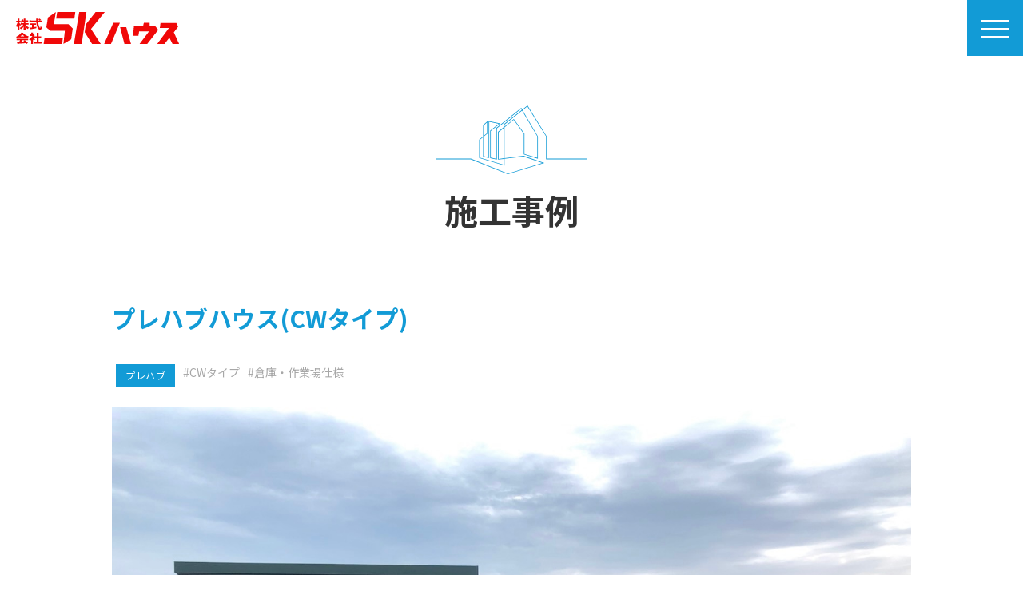

--- FILE ---
content_type: text/html; charset=UTF-8
request_url: https://sk-house.co.jp/prefab/post-382/
body_size: 8870
content:
<!doctype html>
<html>
<head>
<meta charset="utf-8">
<meta http-equiv="X-UA-Compatible" content="IE=edge">
<meta name="viewport" content="width=device-width, initial-scale=1">
<meta http-equiv="content-language" content="ja">
<title></title>
<link rel="stylesheet" type="text/css" href="https://sk-house.co.jp/wp/wp-content/themes/skhouse/common/css/bootstrap.min.css">
<link rel="stylesheet" type="text/css" href="https://sk-house.co.jp/wp/wp-content/themes/skhouse/style.css" media="all">
<link rel="stylesheet" type="text/css" href="https://sk-house.co.jp/wp/wp-content/themes/skhouse/common/css/bootstrap-print.css">
<link rel="stylesheet" type="text/css" href="https://sk-house.co.jp/wp/wp-content/themes/skhouse/common/css/slick.css" media="all">
<link rel="stylesheet" type="text/css" href="https://sk-house.co.jp/wp/wp-content/themes/skhouse/common/css/slick-theme.css" media="all">
<link rel="stylesheet" type="text/css" href="https://sk-house.co.jp/wp/wp-content/themes/skhouse/common/css/lightbox.css" media="all">		
<link rel="stylesheet" type="text/css" href="https://sk-house.co.jp/wp/wp-content/themes/skhouse/common/css/common.css" media="all">
<link rel="stylesheet" type="text/css" href="https://sk-house.co.jp/wp/wp-content/themes/skhouse/common/css/layout.css" media="all">
<link rel="stylesheet" type="text/css" href="https://sk-house.co.jp/wp/wp-content/themes/skhouse/common/css/editor.css" media="all">
<link rel="stylesheet" type="text/css" href="https://sk-house.co.jp/wp/wp-content/themes/skhouse/common/css/aos.css" media="all">

		<!-- All in One SEO 4.4.9.2 - aioseo.com -->
		<meta name="description" content=")" />
		<meta name="robots" content="max-image-preview:large" />
		<link rel="canonical" href="https://sk-house.co.jp/prefab/post-382/" />
		<meta name="generator" content="All in One SEO (AIOSEO) 4.4.9.2" />
		<meta property="og:locale" content="ja_JP" />
		<meta property="og:site_name" content="株式会社SKハウス - 愛媛県松山市・西条市エリアのプレハブ・物置・ガレージ施工販売" />
		<meta property="og:type" content="article" />
		<meta property="og:title" content="プレハブハウス(CWタイプ) - 株式会社SKハウス" />
		<meta property="og:description" content=")" />
		<meta property="og:url" content="https://sk-house.co.jp/prefab/post-382/" />
		<meta property="og:image" content="https://sk-house.co.jp/wp/wp-content/uploads/2023/10/ogp.png" />
		<meta property="og:image:secure_url" content="https://sk-house.co.jp/wp/wp-content/uploads/2023/10/ogp.png" />
		<meta property="og:image:width" content="1201" />
		<meta property="og:image:height" content="601" />
		<meta property="article:published_time" content="2023-12-25T07:28:52+00:00" />
		<meta property="article:modified_time" content="2023-12-25T07:29:30+00:00" />
		<meta name="twitter:card" content="summary_large_image" />
		<meta name="twitter:title" content="プレハブハウス(CWタイプ) - 株式会社SKハウス" />
		<meta name="twitter:description" content=")" />
		<meta name="twitter:image" content="https://sk-house.co.jp/wp/wp-content/uploads/2023/10/ogp.png" />
		<script type="application/ld+json" class="aioseo-schema">
			{"@context":"https:\/\/schema.org","@graph":[{"@type":"BlogPosting","@id":"https:\/\/sk-house.co.jp\/prefab\/post-382\/#blogposting","name":"\u30d7\u30ec\u30cf\u30d6\u30cf\u30a6\u30b9(CW\u30bf\u30a4\u30d7) - \u682a\u5f0f\u4f1a\u793eSK\u30cf\u30a6\u30b9","headline":"\u30d7\u30ec\u30cf\u30d6\u30cf\u30a6\u30b9(CW\u30bf\u30a4\u30d7)","author":{"@id":"https:\/\/sk-house.co.jp\/author\/skhouse-user\/#author"},"publisher":{"@id":"https:\/\/sk-house.co.jp\/#organization"},"image":{"@type":"ImageObject","url":"https:\/\/sk-house.co.jp\/wp\/wp-content\/uploads\/2023\/12\/4A809F9E-DF14-4977-AB94-4FB09A7D4A51.jpeg","width":1479,"height":1103},"datePublished":"2023-12-25T07:28:52+09:00","dateModified":"2023-12-25T07:29:30+09:00","inLanguage":"ja","mainEntityOfPage":{"@id":"https:\/\/sk-house.co.jp\/prefab\/post-382\/#webpage"},"isPartOf":{"@id":"https:\/\/sk-house.co.jp\/prefab\/post-382\/#webpage"},"articleSection":"\u30d7\u30ec\u30cf\u30d6, CW\u30bf\u30a4\u30d7, \u5009\u5eab\u30fb\u4f5c\u696d\u5834\u4ed5\u69d8"},{"@type":"BreadcrumbList","@id":"https:\/\/sk-house.co.jp\/prefab\/post-382\/#breadcrumblist","itemListElement":[{"@type":"ListItem","@id":"https:\/\/sk-house.co.jp\/#listItem","position":1,"name":"\u5bb6","item":"https:\/\/sk-house.co.jp\/","nextItem":"https:\/\/sk-house.co.jp\/category\/prefab\/#listItem"},{"@type":"ListItem","@id":"https:\/\/sk-house.co.jp\/category\/prefab\/#listItem","position":2,"name":"\u30d7\u30ec\u30cf\u30d6","item":"https:\/\/sk-house.co.jp\/category\/prefab\/","nextItem":"https:\/\/sk-house.co.jp\/prefab\/post-382\/#listItem","previousItem":"https:\/\/sk-house.co.jp\/#listItem"},{"@type":"ListItem","@id":"https:\/\/sk-house.co.jp\/prefab\/post-382\/#listItem","position":3,"name":"\u30d7\u30ec\u30cf\u30d6\u30cf\u30a6\u30b9(CW\u30bf\u30a4\u30d7)","previousItem":"https:\/\/sk-house.co.jp\/category\/prefab\/#listItem"}]},{"@type":"Organization","@id":"https:\/\/sk-house.co.jp\/#organization","name":"\u682a\u5f0f\u4f1a\u793eSK\u30cf\u30a6\u30b9","url":"https:\/\/sk-house.co.jp\/"},{"@type":"Person","@id":"https:\/\/sk-house.co.jp\/author\/skhouse-user\/#author","url":"https:\/\/sk-house.co.jp\/author\/skhouse-user\/","name":"SK\u30cf\u30a6\u30b9","image":{"@type":"ImageObject","@id":"https:\/\/sk-house.co.jp\/prefab\/post-382\/#authorImage","url":"https:\/\/secure.gravatar.com\/avatar\/460e172604e4693d95e87c6ed8668d149b3c46d0b4ee780943799a08b5752d14?s=96&d=mm&r=g","width":96,"height":96,"caption":"SK\u30cf\u30a6\u30b9"}},{"@type":"WebPage","@id":"https:\/\/sk-house.co.jp\/prefab\/post-382\/#webpage","url":"https:\/\/sk-house.co.jp\/prefab\/post-382\/","name":"\u30d7\u30ec\u30cf\u30d6\u30cf\u30a6\u30b9(CW\u30bf\u30a4\u30d7) - \u682a\u5f0f\u4f1a\u793eSK\u30cf\u30a6\u30b9","description":")","inLanguage":"ja","isPartOf":{"@id":"https:\/\/sk-house.co.jp\/#website"},"breadcrumb":{"@id":"https:\/\/sk-house.co.jp\/prefab\/post-382\/#breadcrumblist"},"author":{"@id":"https:\/\/sk-house.co.jp\/author\/skhouse-user\/#author"},"creator":{"@id":"https:\/\/sk-house.co.jp\/author\/skhouse-user\/#author"},"image":{"@type":"ImageObject","url":"https:\/\/sk-house.co.jp\/wp\/wp-content\/uploads\/2023\/12\/4A809F9E-DF14-4977-AB94-4FB09A7D4A51.jpeg","@id":"https:\/\/sk-house.co.jp\/prefab\/post-382\/#mainImage","width":1479,"height":1103},"primaryImageOfPage":{"@id":"https:\/\/sk-house.co.jp\/prefab\/post-382\/#mainImage"},"datePublished":"2023-12-25T07:28:52+09:00","dateModified":"2023-12-25T07:29:30+09:00"},{"@type":"WebSite","@id":"https:\/\/sk-house.co.jp\/#website","url":"https:\/\/sk-house.co.jp\/","name":"\u682a\u5f0f\u4f1a\u793eSK\u30cf\u30a6\u30b9","description":"\u611b\u5a9b\u770c\u677e\u5c71\u5e02\u30fb\u897f\u6761\u5e02\u30a8\u30ea\u30a2\u306e\u30d7\u30ec\u30cf\u30d6\u30fb\u7269\u7f6e\u30fb\u30ac\u30ec\u30fc\u30b8\u65bd\u5de5\u8ca9\u58f2","inLanguage":"ja","publisher":{"@id":"https:\/\/sk-house.co.jp\/#organization"}}]}
		</script>
		<!-- All in One SEO -->

<link rel="alternate" title="oEmbed (JSON)" type="application/json+oembed" href="https://sk-house.co.jp/wp-json/oembed/1.0/embed?url=https%3A%2F%2Fsk-house.co.jp%2Fprefab%2Fpost-382%2F" />
<link rel="alternate" title="oEmbed (XML)" type="text/xml+oembed" href="https://sk-house.co.jp/wp-json/oembed/1.0/embed?url=https%3A%2F%2Fsk-house.co.jp%2Fprefab%2Fpost-382%2F&#038;format=xml" />
<style id='wp-img-auto-sizes-contain-inline-css' type='text/css'>
img:is([sizes=auto i],[sizes^="auto," i]){contain-intrinsic-size:3000px 1500px}
/*# sourceURL=wp-img-auto-sizes-contain-inline-css */
</style>
<link rel='stylesheet' id='sbi_styles-css' href='https://sk-house.co.jp/wp/wp-content/plugins/instagram-feed/css/sbi-styles.min.css?ver=6.2.4' type='text/css' media='all' />
<style id='wp-emoji-styles-inline-css' type='text/css'>

	img.wp-smiley, img.emoji {
		display: inline !important;
		border: none !important;
		box-shadow: none !important;
		height: 1em !important;
		width: 1em !important;
		margin: 0 0.07em !important;
		vertical-align: -0.1em !important;
		background: none !important;
		padding: 0 !important;
	}
/*# sourceURL=wp-emoji-styles-inline-css */
</style>
<style id='wp-block-library-inline-css' type='text/css'>
:root{--wp-block-synced-color:#7a00df;--wp-block-synced-color--rgb:122,0,223;--wp-bound-block-color:var(--wp-block-synced-color);--wp-editor-canvas-background:#ddd;--wp-admin-theme-color:#007cba;--wp-admin-theme-color--rgb:0,124,186;--wp-admin-theme-color-darker-10:#006ba1;--wp-admin-theme-color-darker-10--rgb:0,107,160.5;--wp-admin-theme-color-darker-20:#005a87;--wp-admin-theme-color-darker-20--rgb:0,90,135;--wp-admin-border-width-focus:2px}@media (min-resolution:192dpi){:root{--wp-admin-border-width-focus:1.5px}}.wp-element-button{cursor:pointer}:root .has-very-light-gray-background-color{background-color:#eee}:root .has-very-dark-gray-background-color{background-color:#313131}:root .has-very-light-gray-color{color:#eee}:root .has-very-dark-gray-color{color:#313131}:root .has-vivid-green-cyan-to-vivid-cyan-blue-gradient-background{background:linear-gradient(135deg,#00d084,#0693e3)}:root .has-purple-crush-gradient-background{background:linear-gradient(135deg,#34e2e4,#4721fb 50%,#ab1dfe)}:root .has-hazy-dawn-gradient-background{background:linear-gradient(135deg,#faaca8,#dad0ec)}:root .has-subdued-olive-gradient-background{background:linear-gradient(135deg,#fafae1,#67a671)}:root .has-atomic-cream-gradient-background{background:linear-gradient(135deg,#fdd79a,#004a59)}:root .has-nightshade-gradient-background{background:linear-gradient(135deg,#330968,#31cdcf)}:root .has-midnight-gradient-background{background:linear-gradient(135deg,#020381,#2874fc)}:root{--wp--preset--font-size--normal:16px;--wp--preset--font-size--huge:42px}.has-regular-font-size{font-size:1em}.has-larger-font-size{font-size:2.625em}.has-normal-font-size{font-size:var(--wp--preset--font-size--normal)}.has-huge-font-size{font-size:var(--wp--preset--font-size--huge)}.has-text-align-center{text-align:center}.has-text-align-left{text-align:left}.has-text-align-right{text-align:right}.has-fit-text{white-space:nowrap!important}#end-resizable-editor-section{display:none}.aligncenter{clear:both}.items-justified-left{justify-content:flex-start}.items-justified-center{justify-content:center}.items-justified-right{justify-content:flex-end}.items-justified-space-between{justify-content:space-between}.screen-reader-text{border:0;clip-path:inset(50%);height:1px;margin:-1px;overflow:hidden;padding:0;position:absolute;width:1px;word-wrap:normal!important}.screen-reader-text:focus{background-color:#ddd;clip-path:none;color:#444;display:block;font-size:1em;height:auto;left:5px;line-height:normal;padding:15px 23px 14px;text-decoration:none;top:5px;width:auto;z-index:100000}html :where(.has-border-color){border-style:solid}html :where([style*=border-top-color]){border-top-style:solid}html :where([style*=border-right-color]){border-right-style:solid}html :where([style*=border-bottom-color]){border-bottom-style:solid}html :where([style*=border-left-color]){border-left-style:solid}html :where([style*=border-width]){border-style:solid}html :where([style*=border-top-width]){border-top-style:solid}html :where([style*=border-right-width]){border-right-style:solid}html :where([style*=border-bottom-width]){border-bottom-style:solid}html :where([style*=border-left-width]){border-left-style:solid}html :where(img[class*=wp-image-]){height:auto;max-width:100%}:where(figure){margin:0 0 1em}html :where(.is-position-sticky){--wp-admin--admin-bar--position-offset:var(--wp-admin--admin-bar--height,0px)}@media screen and (max-width:600px){html :where(.is-position-sticky){--wp-admin--admin-bar--position-offset:0px}}

/*# sourceURL=wp-block-library-inline-css */
</style><style id='global-styles-inline-css' type='text/css'>
:root{--wp--preset--aspect-ratio--square: 1;--wp--preset--aspect-ratio--4-3: 4/3;--wp--preset--aspect-ratio--3-4: 3/4;--wp--preset--aspect-ratio--3-2: 3/2;--wp--preset--aspect-ratio--2-3: 2/3;--wp--preset--aspect-ratio--16-9: 16/9;--wp--preset--aspect-ratio--9-16: 9/16;--wp--preset--color--black: #000000;--wp--preset--color--cyan-bluish-gray: #abb8c3;--wp--preset--color--white: #ffffff;--wp--preset--color--pale-pink: #f78da7;--wp--preset--color--vivid-red: #cf2e2e;--wp--preset--color--luminous-vivid-orange: #ff6900;--wp--preset--color--luminous-vivid-amber: #fcb900;--wp--preset--color--light-green-cyan: #7bdcb5;--wp--preset--color--vivid-green-cyan: #00d084;--wp--preset--color--pale-cyan-blue: #8ed1fc;--wp--preset--color--vivid-cyan-blue: #0693e3;--wp--preset--color--vivid-purple: #9b51e0;--wp--preset--gradient--vivid-cyan-blue-to-vivid-purple: linear-gradient(135deg,rgb(6,147,227) 0%,rgb(155,81,224) 100%);--wp--preset--gradient--light-green-cyan-to-vivid-green-cyan: linear-gradient(135deg,rgb(122,220,180) 0%,rgb(0,208,130) 100%);--wp--preset--gradient--luminous-vivid-amber-to-luminous-vivid-orange: linear-gradient(135deg,rgb(252,185,0) 0%,rgb(255,105,0) 100%);--wp--preset--gradient--luminous-vivid-orange-to-vivid-red: linear-gradient(135deg,rgb(255,105,0) 0%,rgb(207,46,46) 100%);--wp--preset--gradient--very-light-gray-to-cyan-bluish-gray: linear-gradient(135deg,rgb(238,238,238) 0%,rgb(169,184,195) 100%);--wp--preset--gradient--cool-to-warm-spectrum: linear-gradient(135deg,rgb(74,234,220) 0%,rgb(151,120,209) 20%,rgb(207,42,186) 40%,rgb(238,44,130) 60%,rgb(251,105,98) 80%,rgb(254,248,76) 100%);--wp--preset--gradient--blush-light-purple: linear-gradient(135deg,rgb(255,206,236) 0%,rgb(152,150,240) 100%);--wp--preset--gradient--blush-bordeaux: linear-gradient(135deg,rgb(254,205,165) 0%,rgb(254,45,45) 50%,rgb(107,0,62) 100%);--wp--preset--gradient--luminous-dusk: linear-gradient(135deg,rgb(255,203,112) 0%,rgb(199,81,192) 50%,rgb(65,88,208) 100%);--wp--preset--gradient--pale-ocean: linear-gradient(135deg,rgb(255,245,203) 0%,rgb(182,227,212) 50%,rgb(51,167,181) 100%);--wp--preset--gradient--electric-grass: linear-gradient(135deg,rgb(202,248,128) 0%,rgb(113,206,126) 100%);--wp--preset--gradient--midnight: linear-gradient(135deg,rgb(2,3,129) 0%,rgb(40,116,252) 100%);--wp--preset--font-size--small: 13px;--wp--preset--font-size--medium: 20px;--wp--preset--font-size--large: 36px;--wp--preset--font-size--x-large: 42px;--wp--preset--spacing--20: 0.44rem;--wp--preset--spacing--30: 0.67rem;--wp--preset--spacing--40: 1rem;--wp--preset--spacing--50: 1.5rem;--wp--preset--spacing--60: 2.25rem;--wp--preset--spacing--70: 3.38rem;--wp--preset--spacing--80: 5.06rem;--wp--preset--shadow--natural: 6px 6px 9px rgba(0, 0, 0, 0.2);--wp--preset--shadow--deep: 12px 12px 50px rgba(0, 0, 0, 0.4);--wp--preset--shadow--sharp: 6px 6px 0px rgba(0, 0, 0, 0.2);--wp--preset--shadow--outlined: 6px 6px 0px -3px rgb(255, 255, 255), 6px 6px rgb(0, 0, 0);--wp--preset--shadow--crisp: 6px 6px 0px rgb(0, 0, 0);}:where(.is-layout-flex){gap: 0.5em;}:where(.is-layout-grid){gap: 0.5em;}body .is-layout-flex{display: flex;}.is-layout-flex{flex-wrap: wrap;align-items: center;}.is-layout-flex > :is(*, div){margin: 0;}body .is-layout-grid{display: grid;}.is-layout-grid > :is(*, div){margin: 0;}:where(.wp-block-columns.is-layout-flex){gap: 2em;}:where(.wp-block-columns.is-layout-grid){gap: 2em;}:where(.wp-block-post-template.is-layout-flex){gap: 1.25em;}:where(.wp-block-post-template.is-layout-grid){gap: 1.25em;}.has-black-color{color: var(--wp--preset--color--black) !important;}.has-cyan-bluish-gray-color{color: var(--wp--preset--color--cyan-bluish-gray) !important;}.has-white-color{color: var(--wp--preset--color--white) !important;}.has-pale-pink-color{color: var(--wp--preset--color--pale-pink) !important;}.has-vivid-red-color{color: var(--wp--preset--color--vivid-red) !important;}.has-luminous-vivid-orange-color{color: var(--wp--preset--color--luminous-vivid-orange) !important;}.has-luminous-vivid-amber-color{color: var(--wp--preset--color--luminous-vivid-amber) !important;}.has-light-green-cyan-color{color: var(--wp--preset--color--light-green-cyan) !important;}.has-vivid-green-cyan-color{color: var(--wp--preset--color--vivid-green-cyan) !important;}.has-pale-cyan-blue-color{color: var(--wp--preset--color--pale-cyan-blue) !important;}.has-vivid-cyan-blue-color{color: var(--wp--preset--color--vivid-cyan-blue) !important;}.has-vivid-purple-color{color: var(--wp--preset--color--vivid-purple) !important;}.has-black-background-color{background-color: var(--wp--preset--color--black) !important;}.has-cyan-bluish-gray-background-color{background-color: var(--wp--preset--color--cyan-bluish-gray) !important;}.has-white-background-color{background-color: var(--wp--preset--color--white) !important;}.has-pale-pink-background-color{background-color: var(--wp--preset--color--pale-pink) !important;}.has-vivid-red-background-color{background-color: var(--wp--preset--color--vivid-red) !important;}.has-luminous-vivid-orange-background-color{background-color: var(--wp--preset--color--luminous-vivid-orange) !important;}.has-luminous-vivid-amber-background-color{background-color: var(--wp--preset--color--luminous-vivid-amber) !important;}.has-light-green-cyan-background-color{background-color: var(--wp--preset--color--light-green-cyan) !important;}.has-vivid-green-cyan-background-color{background-color: var(--wp--preset--color--vivid-green-cyan) !important;}.has-pale-cyan-blue-background-color{background-color: var(--wp--preset--color--pale-cyan-blue) !important;}.has-vivid-cyan-blue-background-color{background-color: var(--wp--preset--color--vivid-cyan-blue) !important;}.has-vivid-purple-background-color{background-color: var(--wp--preset--color--vivid-purple) !important;}.has-black-border-color{border-color: var(--wp--preset--color--black) !important;}.has-cyan-bluish-gray-border-color{border-color: var(--wp--preset--color--cyan-bluish-gray) !important;}.has-white-border-color{border-color: var(--wp--preset--color--white) !important;}.has-pale-pink-border-color{border-color: var(--wp--preset--color--pale-pink) !important;}.has-vivid-red-border-color{border-color: var(--wp--preset--color--vivid-red) !important;}.has-luminous-vivid-orange-border-color{border-color: var(--wp--preset--color--luminous-vivid-orange) !important;}.has-luminous-vivid-amber-border-color{border-color: var(--wp--preset--color--luminous-vivid-amber) !important;}.has-light-green-cyan-border-color{border-color: var(--wp--preset--color--light-green-cyan) !important;}.has-vivid-green-cyan-border-color{border-color: var(--wp--preset--color--vivid-green-cyan) !important;}.has-pale-cyan-blue-border-color{border-color: var(--wp--preset--color--pale-cyan-blue) !important;}.has-vivid-cyan-blue-border-color{border-color: var(--wp--preset--color--vivid-cyan-blue) !important;}.has-vivid-purple-border-color{border-color: var(--wp--preset--color--vivid-purple) !important;}.has-vivid-cyan-blue-to-vivid-purple-gradient-background{background: var(--wp--preset--gradient--vivid-cyan-blue-to-vivid-purple) !important;}.has-light-green-cyan-to-vivid-green-cyan-gradient-background{background: var(--wp--preset--gradient--light-green-cyan-to-vivid-green-cyan) !important;}.has-luminous-vivid-amber-to-luminous-vivid-orange-gradient-background{background: var(--wp--preset--gradient--luminous-vivid-amber-to-luminous-vivid-orange) !important;}.has-luminous-vivid-orange-to-vivid-red-gradient-background{background: var(--wp--preset--gradient--luminous-vivid-orange-to-vivid-red) !important;}.has-very-light-gray-to-cyan-bluish-gray-gradient-background{background: var(--wp--preset--gradient--very-light-gray-to-cyan-bluish-gray) !important;}.has-cool-to-warm-spectrum-gradient-background{background: var(--wp--preset--gradient--cool-to-warm-spectrum) !important;}.has-blush-light-purple-gradient-background{background: var(--wp--preset--gradient--blush-light-purple) !important;}.has-blush-bordeaux-gradient-background{background: var(--wp--preset--gradient--blush-bordeaux) !important;}.has-luminous-dusk-gradient-background{background: var(--wp--preset--gradient--luminous-dusk) !important;}.has-pale-ocean-gradient-background{background: var(--wp--preset--gradient--pale-ocean) !important;}.has-electric-grass-gradient-background{background: var(--wp--preset--gradient--electric-grass) !important;}.has-midnight-gradient-background{background: var(--wp--preset--gradient--midnight) !important;}.has-small-font-size{font-size: var(--wp--preset--font-size--small) !important;}.has-medium-font-size{font-size: var(--wp--preset--font-size--medium) !important;}.has-large-font-size{font-size: var(--wp--preset--font-size--large) !important;}.has-x-large-font-size{font-size: var(--wp--preset--font-size--x-large) !important;}
/*# sourceURL=global-styles-inline-css */
</style>

<style id='classic-theme-styles-inline-css' type='text/css'>
/*! This file is auto-generated */
.wp-block-button__link{color:#fff;background-color:#32373c;border-radius:9999px;box-shadow:none;text-decoration:none;padding:calc(.667em + 2px) calc(1.333em + 2px);font-size:1.125em}.wp-block-file__button{background:#32373c;color:#fff;text-decoration:none}
/*# sourceURL=/wp-includes/css/classic-themes.min.css */
</style>
<link rel='stylesheet' id='contact-form-7-css' href='https://sk-house.co.jp/wp/wp-content/plugins/contact-form-7/includes/css/styles.css?ver=5.8.2' type='text/css' media='all' />
<link rel='stylesheet' id='wp-pagenavi-css' href='https://sk-house.co.jp/wp/wp-content/plugins/wp-pagenavi/pagenavi-css.css?ver=2.70' type='text/css' media='all' />
<script type="text/javascript" src="https://sk-house.co.jp/wp/wp-includes/js/jquery/jquery.min.js?ver=3.7.1" id="jquery-core-js"></script>
<script type="text/javascript" src="https://sk-house.co.jp/wp/wp-includes/js/jquery/jquery-migrate.min.js?ver=3.4.1" id="jquery-migrate-js"></script>
<link rel="https://api.w.org/" href="https://sk-house.co.jp/wp-json/" /><link rel="alternate" title="JSON" type="application/json" href="https://sk-house.co.jp/wp-json/wp/v2/posts/382" /><link rel='shortlink' href='https://sk-house.co.jp/?p=382' />
<link rel="icon" href="https://sk-house.co.jp/wp/wp-content/uploads/2023/10/cropped-favicon-32x32.png" sizes="32x32" />
<link rel="icon" href="https://sk-house.co.jp/wp/wp-content/uploads/2023/10/cropped-favicon-192x192.png" sizes="192x192" />
<link rel="apple-touch-icon" href="https://sk-house.co.jp/wp/wp-content/uploads/2023/10/cropped-favicon-180x180.png" />
<meta name="msapplication-TileImage" content="https://sk-house.co.jp/wp/wp-content/uploads/2023/10/cropped-favicon-270x270.png" />
<!--[if lt IE 9]>  
	<script src="https://oss.maxcdn.com/html5shiv/3.7.2/html5shiv.min.js"></script>
    <script type="text/javascript" src="https://sk-house.co.jp/wp/wp-content/themes/skhouse/common/js/respond.js"></script> 
	<![endif]-->

</head>

<body id="page">
<div id="over_wrapper">	
  <header>
    <h1>株式会社SKハウスは高品質なプレハブ・物置・ガレージ・エクステリアなどの施工・設置を行っています。</h1>
    <!-- #pc_header -->
    <div id="pc_header">
      <div id="pc_logo"><a href="https://sk-house.co.jp/"><img src="https://sk-house.co.jp/wp/wp-content/themes/skhouse/common/images/logo.svg" alt="株式会社SKハウス"/></a></div>
      <nav>
        <ul class="main_menu">
          <li><a href="https://sk-house.co.jp/">HOME</a></li>
          <li><a href="https://sk-house.co.jp/company/">会社案内</a></li>
          <li><a href="https://sk-house.co.jp/feature/">SKハウスの強み</a></li>
          <li><a href="https://sk-house.co.jp/line-up/">商品ラインナップ</a><span class="arrow-d item__link"></span>
            <ul class="sub_menu submenu">
              <li><a href="https://sk-house.co.jp/line-up/item01/">プレハブ</a></li>
              <li><a href="https://sk-house.co.jp/line-up/item02/">エクステリア</a></li>
              <li><a href="https://sk-house.co.jp/line-up/item03/">物置・ガレージ</a></li>
            </ul>
          </li>
          <li><a href="https://sk-house.co.jp/works/">施工事例</a></li>
          <li><a href="https://sk-house.co.jp/recruit/">採用情報</a></li>
          <li><a href="https://sk-house.co.jp/news/">お知らせ</a></li>
          <li class="contact"><a href="https://sk-house.co.jp/contact/">お問い合わせ</a></li>
        </ul>
      </nav>
      <p class="al-c m20-b"><a href="https://www.instagram.com/sk_iyo.masaki_/" target="_blank"><img src="https://sk-house.co.jp/wp/wp-content/themes/skhouse/common/images/bt_insta.svg" alt="Instagram"/></a></p>
      <div class="h_info">
        <h2>松山営業所</h2>
        <p class="tel"><a href="tel:089-985-1859">089-985-1859</a></p>
        <span class="m20-b">9:00～18:00（定休日なし）</span>
        <h2>西条営業所</h2>
        <p class="tel"><a href="tel:0897-53-8810">0897-53-8810</a></p>
        <span>8:30～17:00（定休日木曜）</span> </div>
    </div>
    
    <!-- #sp_header -->
    <div id="sp_header">
      <div id="sp_logo"> <a href="https://sk-house.co.jp/"><img src="https://sk-house.co.jp/wp/wp-content/themes/skhouse/common/images/logo.svg" alt="株式会社SKハウス"/></a></div>
      <a class="menu"> <span class="menu__line menu__line--top"></span> <span class="menu__line menu__line--center"></span> <span class="menu__line menu__line--bottom"></span></a>
      <nav class="gnav">
        <div class="gnav__wrap">
          <div class="gnav__inner">
            <nav>
              <ul class="main_menu">
                <li><a href="https://sk-house.co.jp/">HOME</a></li>
                <li><a href="https://sk-house.co.jp/company/">会社案内</a></li>
                <li><a href="https://sk-house.co.jp/feature/">SKハウスの強み</a></li>
                <li><a href="https://sk-house.co.jp/line-up/">商品ラインナップ</a><span class="arrow-d item__link"></span>
                  <ul class="sub_menu submenu">
                    <li><a href="https://sk-house.co.jp/line-up/item01/">プレハブ</a></li>
                    <li><a href="https://sk-house.co.jp/line-up/item02/">エクステリア</a></li>
                    <li><a href="https://sk-house.co.jp/line-up/item03/">物置・ガレージ</a></li>
                  </ul>
                </li>
                <li><a href="https://sk-house.co.jp/works/">施工事例</a></li>
                <li><a href="https://sk-house.co.jp/recruit/">採用情報</a></li>
                <li><a href="https://sk-house.co.jp/news/">お知らせ</a></li>
                <li class="contact"><a href="https://sk-house.co.jp/contact/">お問い合わせ</a></li>
              </ul>
            </nav>
            <p class="al-c m20-b"><a href="https://www.instagram.com/sk_iyo.masaki_/" target="_blank"><img src="https://sk-house.co.jp/wp/wp-content/themes/skhouse/common/images/bt_insta.svg" alt="Instagram"/></a></p>
            <div class="h_info">
              <h2>松山営業所</h2>
              <p class="tel"><a href="tel:089-985-1859">089-985-1859</a></p>
              <span class="m20-b">9:00～18:00（定休日なし）</span>
              <h2>西条営業所</h2>
              <p class="tel"><a href="tel:0897-53-8810">0897-53-8810</a></p>
              <span>8:30～17:00（定休日木曜）</span> </div>
          </div>
        </div>
      </nav>
    </div>
  </header>
  <div id="wrapper">
	  <main> 
  <!-- ページタイトル　-->
  
  <div id="sub_ttl">
    <h2 class="fade02">施工事例</h2>
  </div>
  <section id="works-single" class="section">
    <div class="container">
      <div class="content">
                        <h3 class="midashi02">
          プレハブハウス(CWタイプ)        </h3>
        <div class="meta_entry"><a class="works_cat m10-r" href="https://sk-house.co.jp/category/prefab">プレハブ</a>
         <ul class="taglist"><li><a href="https://sk-house.co.jp/tag/cw/" rel="tag">CWタイプ</a></li><li><a href="https://sk-house.co.jp/tag/%e5%80%89%e5%ba%ab%e3%83%bb%e4%bd%9c%e6%a5%ad%e5%a0%b4%e4%bb%95%e6%a7%98/" rel="tag">倉庫・作業場仕様</a></li></ul>        </div>
        <div class="thm">
          <img width="1479" height="1103" src="https://sk-house.co.jp/wp/wp-content/uploads/2023/12/4A809F9E-DF14-4977-AB94-4FB09A7D4A51.jpeg" class="attachment-full size-full wp-post-image" alt="" decoding="async" fetchpriority="high" srcset="https://sk-house.co.jp/wp/wp-content/uploads/2023/12/4A809F9E-DF14-4977-AB94-4FB09A7D4A51.jpeg 1479w, https://sk-house.co.jp/wp/wp-content/uploads/2023/12/4A809F9E-DF14-4977-AB94-4FB09A7D4A51-300x224.jpeg 300w, https://sk-house.co.jp/wp/wp-content/uploads/2023/12/4A809F9E-DF14-4977-AB94-4FB09A7D4A51-1024x764.jpeg 1024w, https://sk-house.co.jp/wp/wp-content/uploads/2023/12/4A809F9E-DF14-4977-AB94-4FB09A7D4A51-768x573.jpeg 768w" sizes="(max-width: 1479px) 100vw, 1479px" />        </div>
        <div class="main_wrap">
          <p>)<img decoding="async" class="alignnone size-medium wp-image-384" src="https://sk-house.co.jp/wp/wp-content/uploads/2023/12/E53838AC-84BD-481E-8FD5-E27030960C20-300x225.jpeg" alt="" width="300" height="225" srcset="https://sk-house.co.jp/wp/wp-content/uploads/2023/12/E53838AC-84BD-481E-8FD5-E27030960C20-300x225.jpeg 300w, https://sk-house.co.jp/wp/wp-content/uploads/2023/12/E53838AC-84BD-481E-8FD5-E27030960C20-1024x768.jpeg 1024w, https://sk-house.co.jp/wp/wp-content/uploads/2023/12/E53838AC-84BD-481E-8FD5-E27030960C20-768x576.jpeg 768w, https://sk-house.co.jp/wp/wp-content/uploads/2023/12/E53838AC-84BD-481E-8FD5-E27030960C20.jpeg 1384w" sizes="(max-width: 300px) 100vw, 300px" /></p>
        </div>
        <ul id="pager" class="clrfx">
                    <li class="prev">
            <a href="https://sk-house.co.jp/exterior/post-378/" rel="prev">前の事例</a>          </li>
                              <li class="next">
            <a href="https://sk-house.co.jp/prefab/post-392/" rel="next">次の事例</a>          </li>
                  </ul>
        <div class="al-c"><a href="https://sk-house.co.jp/works/" class="bt_base"><span>一覧に戻る</span></a></div>
              </div>
    </div>
  </section>
</main>
    <div id="pagetop"> <a href="#"><img src="https://sk-house.co.jp/wp/wp-content/themes/skhouse/common/images/pagetop.svg" alt="pagetopへ"></a> </div>
    <!--  footer -->
<div id="footer">
    <footer>
      <ul class="f_navi">
        <li><a href="https://sk-house.co.jp/">HOME</a></li>
        <li><a href="https://sk-house.co.jp/company/">会社案内</a></li>
        <li><a href="https://sk-house.co.jp/feature/">SKハウスの強み</a></li>
        <li><a href="https://sk-house.co.jp/line-up/">商品ラインナップ</a></li>
        <li><a href="https://sk-house.co.jp/works/">施工事例</a></li>
        <li><a href="https://sk-house.co.jp/recruit/">採用情報</a></li>
        <li><a href="https://sk-house.co.jp/news/">お知らせ</a></li>
        <li><a href="https://sk-house.co.jp/contact/">お問い合わせ</a></li>
      </ul>
      <div class="container">
        <h5><img style="max-width: 190px;" src="https://sk-house.co.jp/wp/wp-content/themes/skhouse/common/images/logo-w.svg" alt="株式会社SKハウス"/></h5>
        <ul class="f_info m20-b">
          <li>松山営業所<br>
            〒791-3151伊予郡松前町大字東古泉573−1<br>
            TEL:089-985-1859　　FAX:089-985-1899</li>
          <li>西条営業所<br>
            〒793-0010西条市飯岡1470−1<br>
            TEL:0897-53-8810　　FAX:0897-53-8814</li>
        </ul>
        <p class="al-c"><a href="https://www.instagram.com/sk_iyo.masaki_/" target="_blank"><img src="https://sk-house.co.jp/wp/wp-content/themes/skhouse/common/images/bt_insta.svg" alt="Instagram"/></a></p>
      </div>
    </footer>
    <p class="copy"><span>&copy;2011 SKハウス All Rights Reserved.</span></p>
	</div>

  </div>
  <!-- #wrapper --> 
</div>
<!-- #over wrapper --> 


<!-- jQuery読み込み -->
<script type="speculationrules">
{"prefetch":[{"source":"document","where":{"and":[{"href_matches":"/*"},{"not":{"href_matches":["/wp/wp-*.php","/wp/wp-admin/*","/wp/wp-content/uploads/*","/wp/wp-content/*","/wp/wp-content/plugins/*","/wp/wp-content/themes/skhouse/*","/*\\?(.+)"]}},{"not":{"selector_matches":"a[rel~=\"nofollow\"]"}},{"not":{"selector_matches":".no-prefetch, .no-prefetch a"}}]},"eagerness":"conservative"}]}
</script>
<!-- Instagram Feed JS -->
<script type="text/javascript">
var sbiajaxurl = "https://sk-house.co.jp/wp/wp-admin/admin-ajax.php";
</script>
<script type="text/javascript" src="https://sk-house.co.jp/wp/wp-content/plugins/contact-form-7/includes/swv/js/index.js?ver=5.8.2" id="swv-js"></script>
<script type="text/javascript" id="contact-form-7-js-extra">
/* <![CDATA[ */
var wpcf7 = {"api":{"root":"https://sk-house.co.jp/wp-json/","namespace":"contact-form-7/v1"}};
//# sourceURL=contact-form-7-js-extra
/* ]]> */
</script>
<script type="text/javascript" src="https://sk-house.co.jp/wp/wp-content/plugins/contact-form-7/includes/js/index.js?ver=5.8.2" id="contact-form-7-js"></script>
<script type="text/javascript" src="https://www.google.com/recaptcha/api.js?render=6LdkksQoAAAAABskMqw6StXumCOF6TONhGkus-fZ&amp;ver=3.0" id="google-recaptcha-js"></script>
<script type="text/javascript" src="https://sk-house.co.jp/wp/wp-includes/js/dist/vendor/wp-polyfill.min.js?ver=3.15.0" id="wp-polyfill-js"></script>
<script type="text/javascript" id="wpcf7-recaptcha-js-extra">
/* <![CDATA[ */
var wpcf7_recaptcha = {"sitekey":"6LdkksQoAAAAABskMqw6StXumCOF6TONhGkus-fZ","actions":{"homepage":"homepage","contactform":"contactform"}};
//# sourceURL=wpcf7-recaptcha-js-extra
/* ]]> */
</script>
<script type="text/javascript" src="https://sk-house.co.jp/wp/wp-content/plugins/contact-form-7/modules/recaptcha/index.js?ver=5.8.2" id="wpcf7-recaptcha-js"></script>
<script id="wp-emoji-settings" type="application/json">
{"baseUrl":"https://s.w.org/images/core/emoji/17.0.2/72x72/","ext":".png","svgUrl":"https://s.w.org/images/core/emoji/17.0.2/svg/","svgExt":".svg","source":{"concatemoji":"https://sk-house.co.jp/wp/wp-includes/js/wp-emoji-release.min.js?ver=6.9"}}
</script>
<script type="module">
/* <![CDATA[ */
/*! This file is auto-generated */
const a=JSON.parse(document.getElementById("wp-emoji-settings").textContent),o=(window._wpemojiSettings=a,"wpEmojiSettingsSupports"),s=["flag","emoji"];function i(e){try{var t={supportTests:e,timestamp:(new Date).valueOf()};sessionStorage.setItem(o,JSON.stringify(t))}catch(e){}}function c(e,t,n){e.clearRect(0,0,e.canvas.width,e.canvas.height),e.fillText(t,0,0);t=new Uint32Array(e.getImageData(0,0,e.canvas.width,e.canvas.height).data);e.clearRect(0,0,e.canvas.width,e.canvas.height),e.fillText(n,0,0);const a=new Uint32Array(e.getImageData(0,0,e.canvas.width,e.canvas.height).data);return t.every((e,t)=>e===a[t])}function p(e,t){e.clearRect(0,0,e.canvas.width,e.canvas.height),e.fillText(t,0,0);var n=e.getImageData(16,16,1,1);for(let e=0;e<n.data.length;e++)if(0!==n.data[e])return!1;return!0}function u(e,t,n,a){switch(t){case"flag":return n(e,"\ud83c\udff3\ufe0f\u200d\u26a7\ufe0f","\ud83c\udff3\ufe0f\u200b\u26a7\ufe0f")?!1:!n(e,"\ud83c\udde8\ud83c\uddf6","\ud83c\udde8\u200b\ud83c\uddf6")&&!n(e,"\ud83c\udff4\udb40\udc67\udb40\udc62\udb40\udc65\udb40\udc6e\udb40\udc67\udb40\udc7f","\ud83c\udff4\u200b\udb40\udc67\u200b\udb40\udc62\u200b\udb40\udc65\u200b\udb40\udc6e\u200b\udb40\udc67\u200b\udb40\udc7f");case"emoji":return!a(e,"\ud83e\u1fac8")}return!1}function f(e,t,n,a){let r;const o=(r="undefined"!=typeof WorkerGlobalScope&&self instanceof WorkerGlobalScope?new OffscreenCanvas(300,150):document.createElement("canvas")).getContext("2d",{willReadFrequently:!0}),s=(o.textBaseline="top",o.font="600 32px Arial",{});return e.forEach(e=>{s[e]=t(o,e,n,a)}),s}function r(e){var t=document.createElement("script");t.src=e,t.defer=!0,document.head.appendChild(t)}a.supports={everything:!0,everythingExceptFlag:!0},new Promise(t=>{let n=function(){try{var e=JSON.parse(sessionStorage.getItem(o));if("object"==typeof e&&"number"==typeof e.timestamp&&(new Date).valueOf()<e.timestamp+604800&&"object"==typeof e.supportTests)return e.supportTests}catch(e){}return null}();if(!n){if("undefined"!=typeof Worker&&"undefined"!=typeof OffscreenCanvas&&"undefined"!=typeof URL&&URL.createObjectURL&&"undefined"!=typeof Blob)try{var e="postMessage("+f.toString()+"("+[JSON.stringify(s),u.toString(),c.toString(),p.toString()].join(",")+"));",a=new Blob([e],{type:"text/javascript"});const r=new Worker(URL.createObjectURL(a),{name:"wpTestEmojiSupports"});return void(r.onmessage=e=>{i(n=e.data),r.terminate(),t(n)})}catch(e){}i(n=f(s,u,c,p))}t(n)}).then(e=>{for(const n in e)a.supports[n]=e[n],a.supports.everything=a.supports.everything&&a.supports[n],"flag"!==n&&(a.supports.everythingExceptFlag=a.supports.everythingExceptFlag&&a.supports[n]);var t;a.supports.everythingExceptFlag=a.supports.everythingExceptFlag&&!a.supports.flag,a.supports.everything||((t=a.source||{}).concatemoji?r(t.concatemoji):t.wpemoji&&t.twemoji&&(r(t.twemoji),r(t.wpemoji)))});
//# sourceURL=https://sk-house.co.jp/wp/wp-includes/js/wp-emoji-loader.min.js
/* ]]> */
</script>
<script type="text/javascript" src="https://code.jquery.com/jquery-3.4.1.min.js"></script> 
<script type="text/javascript" src="https://sk-house.co.jp/wp/wp-content/themes/skhouse/common/js/jquery.matchHeight-min.js"></script> 
<script type="text/javascript" src="https://sk-house.co.jp/wp/wp-content/themes/skhouse/common/js/common.js"></script>
<script type="text/javascript" src="https://sk-house.co.jp/wp/wp-content/themes/skhouse/common/js/footerfix.js"></script> 
<script type="text/javascript" src="https://sk-house.co.jp/wp/wp-content/themes/skhouse/common/js/bootstrap.min.js"></script> 
<script type="text/javascript" src="https://sk-house.co.jp/wp/wp-content/themes/skhouse/common/js/lightbox.min.js"></script> 
<script type="text/javascript" src="https://sk-house.co.jp/wp/wp-content/themes/skhouse/common/js/slick.js"></script>
<script type="text/javascript" src="https://sk-house.co.jp/wp/wp-content/themes/skhouse/common/js/pages.js"></script> 
<script type="text/javascript" src="https://sk-house.co.jp/wp/wp-content/themes/skhouse/common/js/aos.js"></script> 
<script src="https://unpkg.com/scrollreveal"></script>
</body></html>

--- FILE ---
content_type: text/html; charset=utf-8
request_url: https://www.google.com/recaptcha/api2/anchor?ar=1&k=6LdkksQoAAAAABskMqw6StXumCOF6TONhGkus-fZ&co=aHR0cHM6Ly9zay1ob3VzZS5jby5qcDo0NDM.&hl=en&v=PoyoqOPhxBO7pBk68S4YbpHZ&size=invisible&anchor-ms=20000&execute-ms=30000&cb=l4s9oiajt54a
body_size: 48498
content:
<!DOCTYPE HTML><html dir="ltr" lang="en"><head><meta http-equiv="Content-Type" content="text/html; charset=UTF-8">
<meta http-equiv="X-UA-Compatible" content="IE=edge">
<title>reCAPTCHA</title>
<style type="text/css">
/* cyrillic-ext */
@font-face {
  font-family: 'Roboto';
  font-style: normal;
  font-weight: 400;
  font-stretch: 100%;
  src: url(//fonts.gstatic.com/s/roboto/v48/KFO7CnqEu92Fr1ME7kSn66aGLdTylUAMa3GUBHMdazTgWw.woff2) format('woff2');
  unicode-range: U+0460-052F, U+1C80-1C8A, U+20B4, U+2DE0-2DFF, U+A640-A69F, U+FE2E-FE2F;
}
/* cyrillic */
@font-face {
  font-family: 'Roboto';
  font-style: normal;
  font-weight: 400;
  font-stretch: 100%;
  src: url(//fonts.gstatic.com/s/roboto/v48/KFO7CnqEu92Fr1ME7kSn66aGLdTylUAMa3iUBHMdazTgWw.woff2) format('woff2');
  unicode-range: U+0301, U+0400-045F, U+0490-0491, U+04B0-04B1, U+2116;
}
/* greek-ext */
@font-face {
  font-family: 'Roboto';
  font-style: normal;
  font-weight: 400;
  font-stretch: 100%;
  src: url(//fonts.gstatic.com/s/roboto/v48/KFO7CnqEu92Fr1ME7kSn66aGLdTylUAMa3CUBHMdazTgWw.woff2) format('woff2');
  unicode-range: U+1F00-1FFF;
}
/* greek */
@font-face {
  font-family: 'Roboto';
  font-style: normal;
  font-weight: 400;
  font-stretch: 100%;
  src: url(//fonts.gstatic.com/s/roboto/v48/KFO7CnqEu92Fr1ME7kSn66aGLdTylUAMa3-UBHMdazTgWw.woff2) format('woff2');
  unicode-range: U+0370-0377, U+037A-037F, U+0384-038A, U+038C, U+038E-03A1, U+03A3-03FF;
}
/* math */
@font-face {
  font-family: 'Roboto';
  font-style: normal;
  font-weight: 400;
  font-stretch: 100%;
  src: url(//fonts.gstatic.com/s/roboto/v48/KFO7CnqEu92Fr1ME7kSn66aGLdTylUAMawCUBHMdazTgWw.woff2) format('woff2');
  unicode-range: U+0302-0303, U+0305, U+0307-0308, U+0310, U+0312, U+0315, U+031A, U+0326-0327, U+032C, U+032F-0330, U+0332-0333, U+0338, U+033A, U+0346, U+034D, U+0391-03A1, U+03A3-03A9, U+03B1-03C9, U+03D1, U+03D5-03D6, U+03F0-03F1, U+03F4-03F5, U+2016-2017, U+2034-2038, U+203C, U+2040, U+2043, U+2047, U+2050, U+2057, U+205F, U+2070-2071, U+2074-208E, U+2090-209C, U+20D0-20DC, U+20E1, U+20E5-20EF, U+2100-2112, U+2114-2115, U+2117-2121, U+2123-214F, U+2190, U+2192, U+2194-21AE, U+21B0-21E5, U+21F1-21F2, U+21F4-2211, U+2213-2214, U+2216-22FF, U+2308-230B, U+2310, U+2319, U+231C-2321, U+2336-237A, U+237C, U+2395, U+239B-23B7, U+23D0, U+23DC-23E1, U+2474-2475, U+25AF, U+25B3, U+25B7, U+25BD, U+25C1, U+25CA, U+25CC, U+25FB, U+266D-266F, U+27C0-27FF, U+2900-2AFF, U+2B0E-2B11, U+2B30-2B4C, U+2BFE, U+3030, U+FF5B, U+FF5D, U+1D400-1D7FF, U+1EE00-1EEFF;
}
/* symbols */
@font-face {
  font-family: 'Roboto';
  font-style: normal;
  font-weight: 400;
  font-stretch: 100%;
  src: url(//fonts.gstatic.com/s/roboto/v48/KFO7CnqEu92Fr1ME7kSn66aGLdTylUAMaxKUBHMdazTgWw.woff2) format('woff2');
  unicode-range: U+0001-000C, U+000E-001F, U+007F-009F, U+20DD-20E0, U+20E2-20E4, U+2150-218F, U+2190, U+2192, U+2194-2199, U+21AF, U+21E6-21F0, U+21F3, U+2218-2219, U+2299, U+22C4-22C6, U+2300-243F, U+2440-244A, U+2460-24FF, U+25A0-27BF, U+2800-28FF, U+2921-2922, U+2981, U+29BF, U+29EB, U+2B00-2BFF, U+4DC0-4DFF, U+FFF9-FFFB, U+10140-1018E, U+10190-1019C, U+101A0, U+101D0-101FD, U+102E0-102FB, U+10E60-10E7E, U+1D2C0-1D2D3, U+1D2E0-1D37F, U+1F000-1F0FF, U+1F100-1F1AD, U+1F1E6-1F1FF, U+1F30D-1F30F, U+1F315, U+1F31C, U+1F31E, U+1F320-1F32C, U+1F336, U+1F378, U+1F37D, U+1F382, U+1F393-1F39F, U+1F3A7-1F3A8, U+1F3AC-1F3AF, U+1F3C2, U+1F3C4-1F3C6, U+1F3CA-1F3CE, U+1F3D4-1F3E0, U+1F3ED, U+1F3F1-1F3F3, U+1F3F5-1F3F7, U+1F408, U+1F415, U+1F41F, U+1F426, U+1F43F, U+1F441-1F442, U+1F444, U+1F446-1F449, U+1F44C-1F44E, U+1F453, U+1F46A, U+1F47D, U+1F4A3, U+1F4B0, U+1F4B3, U+1F4B9, U+1F4BB, U+1F4BF, U+1F4C8-1F4CB, U+1F4D6, U+1F4DA, U+1F4DF, U+1F4E3-1F4E6, U+1F4EA-1F4ED, U+1F4F7, U+1F4F9-1F4FB, U+1F4FD-1F4FE, U+1F503, U+1F507-1F50B, U+1F50D, U+1F512-1F513, U+1F53E-1F54A, U+1F54F-1F5FA, U+1F610, U+1F650-1F67F, U+1F687, U+1F68D, U+1F691, U+1F694, U+1F698, U+1F6AD, U+1F6B2, U+1F6B9-1F6BA, U+1F6BC, U+1F6C6-1F6CF, U+1F6D3-1F6D7, U+1F6E0-1F6EA, U+1F6F0-1F6F3, U+1F6F7-1F6FC, U+1F700-1F7FF, U+1F800-1F80B, U+1F810-1F847, U+1F850-1F859, U+1F860-1F887, U+1F890-1F8AD, U+1F8B0-1F8BB, U+1F8C0-1F8C1, U+1F900-1F90B, U+1F93B, U+1F946, U+1F984, U+1F996, U+1F9E9, U+1FA00-1FA6F, U+1FA70-1FA7C, U+1FA80-1FA89, U+1FA8F-1FAC6, U+1FACE-1FADC, U+1FADF-1FAE9, U+1FAF0-1FAF8, U+1FB00-1FBFF;
}
/* vietnamese */
@font-face {
  font-family: 'Roboto';
  font-style: normal;
  font-weight: 400;
  font-stretch: 100%;
  src: url(//fonts.gstatic.com/s/roboto/v48/KFO7CnqEu92Fr1ME7kSn66aGLdTylUAMa3OUBHMdazTgWw.woff2) format('woff2');
  unicode-range: U+0102-0103, U+0110-0111, U+0128-0129, U+0168-0169, U+01A0-01A1, U+01AF-01B0, U+0300-0301, U+0303-0304, U+0308-0309, U+0323, U+0329, U+1EA0-1EF9, U+20AB;
}
/* latin-ext */
@font-face {
  font-family: 'Roboto';
  font-style: normal;
  font-weight: 400;
  font-stretch: 100%;
  src: url(//fonts.gstatic.com/s/roboto/v48/KFO7CnqEu92Fr1ME7kSn66aGLdTylUAMa3KUBHMdazTgWw.woff2) format('woff2');
  unicode-range: U+0100-02BA, U+02BD-02C5, U+02C7-02CC, U+02CE-02D7, U+02DD-02FF, U+0304, U+0308, U+0329, U+1D00-1DBF, U+1E00-1E9F, U+1EF2-1EFF, U+2020, U+20A0-20AB, U+20AD-20C0, U+2113, U+2C60-2C7F, U+A720-A7FF;
}
/* latin */
@font-face {
  font-family: 'Roboto';
  font-style: normal;
  font-weight: 400;
  font-stretch: 100%;
  src: url(//fonts.gstatic.com/s/roboto/v48/KFO7CnqEu92Fr1ME7kSn66aGLdTylUAMa3yUBHMdazQ.woff2) format('woff2');
  unicode-range: U+0000-00FF, U+0131, U+0152-0153, U+02BB-02BC, U+02C6, U+02DA, U+02DC, U+0304, U+0308, U+0329, U+2000-206F, U+20AC, U+2122, U+2191, U+2193, U+2212, U+2215, U+FEFF, U+FFFD;
}
/* cyrillic-ext */
@font-face {
  font-family: 'Roboto';
  font-style: normal;
  font-weight: 500;
  font-stretch: 100%;
  src: url(//fonts.gstatic.com/s/roboto/v48/KFO7CnqEu92Fr1ME7kSn66aGLdTylUAMa3GUBHMdazTgWw.woff2) format('woff2');
  unicode-range: U+0460-052F, U+1C80-1C8A, U+20B4, U+2DE0-2DFF, U+A640-A69F, U+FE2E-FE2F;
}
/* cyrillic */
@font-face {
  font-family: 'Roboto';
  font-style: normal;
  font-weight: 500;
  font-stretch: 100%;
  src: url(//fonts.gstatic.com/s/roboto/v48/KFO7CnqEu92Fr1ME7kSn66aGLdTylUAMa3iUBHMdazTgWw.woff2) format('woff2');
  unicode-range: U+0301, U+0400-045F, U+0490-0491, U+04B0-04B1, U+2116;
}
/* greek-ext */
@font-face {
  font-family: 'Roboto';
  font-style: normal;
  font-weight: 500;
  font-stretch: 100%;
  src: url(//fonts.gstatic.com/s/roboto/v48/KFO7CnqEu92Fr1ME7kSn66aGLdTylUAMa3CUBHMdazTgWw.woff2) format('woff2');
  unicode-range: U+1F00-1FFF;
}
/* greek */
@font-face {
  font-family: 'Roboto';
  font-style: normal;
  font-weight: 500;
  font-stretch: 100%;
  src: url(//fonts.gstatic.com/s/roboto/v48/KFO7CnqEu92Fr1ME7kSn66aGLdTylUAMa3-UBHMdazTgWw.woff2) format('woff2');
  unicode-range: U+0370-0377, U+037A-037F, U+0384-038A, U+038C, U+038E-03A1, U+03A3-03FF;
}
/* math */
@font-face {
  font-family: 'Roboto';
  font-style: normal;
  font-weight: 500;
  font-stretch: 100%;
  src: url(//fonts.gstatic.com/s/roboto/v48/KFO7CnqEu92Fr1ME7kSn66aGLdTylUAMawCUBHMdazTgWw.woff2) format('woff2');
  unicode-range: U+0302-0303, U+0305, U+0307-0308, U+0310, U+0312, U+0315, U+031A, U+0326-0327, U+032C, U+032F-0330, U+0332-0333, U+0338, U+033A, U+0346, U+034D, U+0391-03A1, U+03A3-03A9, U+03B1-03C9, U+03D1, U+03D5-03D6, U+03F0-03F1, U+03F4-03F5, U+2016-2017, U+2034-2038, U+203C, U+2040, U+2043, U+2047, U+2050, U+2057, U+205F, U+2070-2071, U+2074-208E, U+2090-209C, U+20D0-20DC, U+20E1, U+20E5-20EF, U+2100-2112, U+2114-2115, U+2117-2121, U+2123-214F, U+2190, U+2192, U+2194-21AE, U+21B0-21E5, U+21F1-21F2, U+21F4-2211, U+2213-2214, U+2216-22FF, U+2308-230B, U+2310, U+2319, U+231C-2321, U+2336-237A, U+237C, U+2395, U+239B-23B7, U+23D0, U+23DC-23E1, U+2474-2475, U+25AF, U+25B3, U+25B7, U+25BD, U+25C1, U+25CA, U+25CC, U+25FB, U+266D-266F, U+27C0-27FF, U+2900-2AFF, U+2B0E-2B11, U+2B30-2B4C, U+2BFE, U+3030, U+FF5B, U+FF5D, U+1D400-1D7FF, U+1EE00-1EEFF;
}
/* symbols */
@font-face {
  font-family: 'Roboto';
  font-style: normal;
  font-weight: 500;
  font-stretch: 100%;
  src: url(//fonts.gstatic.com/s/roboto/v48/KFO7CnqEu92Fr1ME7kSn66aGLdTylUAMaxKUBHMdazTgWw.woff2) format('woff2');
  unicode-range: U+0001-000C, U+000E-001F, U+007F-009F, U+20DD-20E0, U+20E2-20E4, U+2150-218F, U+2190, U+2192, U+2194-2199, U+21AF, U+21E6-21F0, U+21F3, U+2218-2219, U+2299, U+22C4-22C6, U+2300-243F, U+2440-244A, U+2460-24FF, U+25A0-27BF, U+2800-28FF, U+2921-2922, U+2981, U+29BF, U+29EB, U+2B00-2BFF, U+4DC0-4DFF, U+FFF9-FFFB, U+10140-1018E, U+10190-1019C, U+101A0, U+101D0-101FD, U+102E0-102FB, U+10E60-10E7E, U+1D2C0-1D2D3, U+1D2E0-1D37F, U+1F000-1F0FF, U+1F100-1F1AD, U+1F1E6-1F1FF, U+1F30D-1F30F, U+1F315, U+1F31C, U+1F31E, U+1F320-1F32C, U+1F336, U+1F378, U+1F37D, U+1F382, U+1F393-1F39F, U+1F3A7-1F3A8, U+1F3AC-1F3AF, U+1F3C2, U+1F3C4-1F3C6, U+1F3CA-1F3CE, U+1F3D4-1F3E0, U+1F3ED, U+1F3F1-1F3F3, U+1F3F5-1F3F7, U+1F408, U+1F415, U+1F41F, U+1F426, U+1F43F, U+1F441-1F442, U+1F444, U+1F446-1F449, U+1F44C-1F44E, U+1F453, U+1F46A, U+1F47D, U+1F4A3, U+1F4B0, U+1F4B3, U+1F4B9, U+1F4BB, U+1F4BF, U+1F4C8-1F4CB, U+1F4D6, U+1F4DA, U+1F4DF, U+1F4E3-1F4E6, U+1F4EA-1F4ED, U+1F4F7, U+1F4F9-1F4FB, U+1F4FD-1F4FE, U+1F503, U+1F507-1F50B, U+1F50D, U+1F512-1F513, U+1F53E-1F54A, U+1F54F-1F5FA, U+1F610, U+1F650-1F67F, U+1F687, U+1F68D, U+1F691, U+1F694, U+1F698, U+1F6AD, U+1F6B2, U+1F6B9-1F6BA, U+1F6BC, U+1F6C6-1F6CF, U+1F6D3-1F6D7, U+1F6E0-1F6EA, U+1F6F0-1F6F3, U+1F6F7-1F6FC, U+1F700-1F7FF, U+1F800-1F80B, U+1F810-1F847, U+1F850-1F859, U+1F860-1F887, U+1F890-1F8AD, U+1F8B0-1F8BB, U+1F8C0-1F8C1, U+1F900-1F90B, U+1F93B, U+1F946, U+1F984, U+1F996, U+1F9E9, U+1FA00-1FA6F, U+1FA70-1FA7C, U+1FA80-1FA89, U+1FA8F-1FAC6, U+1FACE-1FADC, U+1FADF-1FAE9, U+1FAF0-1FAF8, U+1FB00-1FBFF;
}
/* vietnamese */
@font-face {
  font-family: 'Roboto';
  font-style: normal;
  font-weight: 500;
  font-stretch: 100%;
  src: url(//fonts.gstatic.com/s/roboto/v48/KFO7CnqEu92Fr1ME7kSn66aGLdTylUAMa3OUBHMdazTgWw.woff2) format('woff2');
  unicode-range: U+0102-0103, U+0110-0111, U+0128-0129, U+0168-0169, U+01A0-01A1, U+01AF-01B0, U+0300-0301, U+0303-0304, U+0308-0309, U+0323, U+0329, U+1EA0-1EF9, U+20AB;
}
/* latin-ext */
@font-face {
  font-family: 'Roboto';
  font-style: normal;
  font-weight: 500;
  font-stretch: 100%;
  src: url(//fonts.gstatic.com/s/roboto/v48/KFO7CnqEu92Fr1ME7kSn66aGLdTylUAMa3KUBHMdazTgWw.woff2) format('woff2');
  unicode-range: U+0100-02BA, U+02BD-02C5, U+02C7-02CC, U+02CE-02D7, U+02DD-02FF, U+0304, U+0308, U+0329, U+1D00-1DBF, U+1E00-1E9F, U+1EF2-1EFF, U+2020, U+20A0-20AB, U+20AD-20C0, U+2113, U+2C60-2C7F, U+A720-A7FF;
}
/* latin */
@font-face {
  font-family: 'Roboto';
  font-style: normal;
  font-weight: 500;
  font-stretch: 100%;
  src: url(//fonts.gstatic.com/s/roboto/v48/KFO7CnqEu92Fr1ME7kSn66aGLdTylUAMa3yUBHMdazQ.woff2) format('woff2');
  unicode-range: U+0000-00FF, U+0131, U+0152-0153, U+02BB-02BC, U+02C6, U+02DA, U+02DC, U+0304, U+0308, U+0329, U+2000-206F, U+20AC, U+2122, U+2191, U+2193, U+2212, U+2215, U+FEFF, U+FFFD;
}
/* cyrillic-ext */
@font-face {
  font-family: 'Roboto';
  font-style: normal;
  font-weight: 900;
  font-stretch: 100%;
  src: url(//fonts.gstatic.com/s/roboto/v48/KFO7CnqEu92Fr1ME7kSn66aGLdTylUAMa3GUBHMdazTgWw.woff2) format('woff2');
  unicode-range: U+0460-052F, U+1C80-1C8A, U+20B4, U+2DE0-2DFF, U+A640-A69F, U+FE2E-FE2F;
}
/* cyrillic */
@font-face {
  font-family: 'Roboto';
  font-style: normal;
  font-weight: 900;
  font-stretch: 100%;
  src: url(//fonts.gstatic.com/s/roboto/v48/KFO7CnqEu92Fr1ME7kSn66aGLdTylUAMa3iUBHMdazTgWw.woff2) format('woff2');
  unicode-range: U+0301, U+0400-045F, U+0490-0491, U+04B0-04B1, U+2116;
}
/* greek-ext */
@font-face {
  font-family: 'Roboto';
  font-style: normal;
  font-weight: 900;
  font-stretch: 100%;
  src: url(//fonts.gstatic.com/s/roboto/v48/KFO7CnqEu92Fr1ME7kSn66aGLdTylUAMa3CUBHMdazTgWw.woff2) format('woff2');
  unicode-range: U+1F00-1FFF;
}
/* greek */
@font-face {
  font-family: 'Roboto';
  font-style: normal;
  font-weight: 900;
  font-stretch: 100%;
  src: url(//fonts.gstatic.com/s/roboto/v48/KFO7CnqEu92Fr1ME7kSn66aGLdTylUAMa3-UBHMdazTgWw.woff2) format('woff2');
  unicode-range: U+0370-0377, U+037A-037F, U+0384-038A, U+038C, U+038E-03A1, U+03A3-03FF;
}
/* math */
@font-face {
  font-family: 'Roboto';
  font-style: normal;
  font-weight: 900;
  font-stretch: 100%;
  src: url(//fonts.gstatic.com/s/roboto/v48/KFO7CnqEu92Fr1ME7kSn66aGLdTylUAMawCUBHMdazTgWw.woff2) format('woff2');
  unicode-range: U+0302-0303, U+0305, U+0307-0308, U+0310, U+0312, U+0315, U+031A, U+0326-0327, U+032C, U+032F-0330, U+0332-0333, U+0338, U+033A, U+0346, U+034D, U+0391-03A1, U+03A3-03A9, U+03B1-03C9, U+03D1, U+03D5-03D6, U+03F0-03F1, U+03F4-03F5, U+2016-2017, U+2034-2038, U+203C, U+2040, U+2043, U+2047, U+2050, U+2057, U+205F, U+2070-2071, U+2074-208E, U+2090-209C, U+20D0-20DC, U+20E1, U+20E5-20EF, U+2100-2112, U+2114-2115, U+2117-2121, U+2123-214F, U+2190, U+2192, U+2194-21AE, U+21B0-21E5, U+21F1-21F2, U+21F4-2211, U+2213-2214, U+2216-22FF, U+2308-230B, U+2310, U+2319, U+231C-2321, U+2336-237A, U+237C, U+2395, U+239B-23B7, U+23D0, U+23DC-23E1, U+2474-2475, U+25AF, U+25B3, U+25B7, U+25BD, U+25C1, U+25CA, U+25CC, U+25FB, U+266D-266F, U+27C0-27FF, U+2900-2AFF, U+2B0E-2B11, U+2B30-2B4C, U+2BFE, U+3030, U+FF5B, U+FF5D, U+1D400-1D7FF, U+1EE00-1EEFF;
}
/* symbols */
@font-face {
  font-family: 'Roboto';
  font-style: normal;
  font-weight: 900;
  font-stretch: 100%;
  src: url(//fonts.gstatic.com/s/roboto/v48/KFO7CnqEu92Fr1ME7kSn66aGLdTylUAMaxKUBHMdazTgWw.woff2) format('woff2');
  unicode-range: U+0001-000C, U+000E-001F, U+007F-009F, U+20DD-20E0, U+20E2-20E4, U+2150-218F, U+2190, U+2192, U+2194-2199, U+21AF, U+21E6-21F0, U+21F3, U+2218-2219, U+2299, U+22C4-22C6, U+2300-243F, U+2440-244A, U+2460-24FF, U+25A0-27BF, U+2800-28FF, U+2921-2922, U+2981, U+29BF, U+29EB, U+2B00-2BFF, U+4DC0-4DFF, U+FFF9-FFFB, U+10140-1018E, U+10190-1019C, U+101A0, U+101D0-101FD, U+102E0-102FB, U+10E60-10E7E, U+1D2C0-1D2D3, U+1D2E0-1D37F, U+1F000-1F0FF, U+1F100-1F1AD, U+1F1E6-1F1FF, U+1F30D-1F30F, U+1F315, U+1F31C, U+1F31E, U+1F320-1F32C, U+1F336, U+1F378, U+1F37D, U+1F382, U+1F393-1F39F, U+1F3A7-1F3A8, U+1F3AC-1F3AF, U+1F3C2, U+1F3C4-1F3C6, U+1F3CA-1F3CE, U+1F3D4-1F3E0, U+1F3ED, U+1F3F1-1F3F3, U+1F3F5-1F3F7, U+1F408, U+1F415, U+1F41F, U+1F426, U+1F43F, U+1F441-1F442, U+1F444, U+1F446-1F449, U+1F44C-1F44E, U+1F453, U+1F46A, U+1F47D, U+1F4A3, U+1F4B0, U+1F4B3, U+1F4B9, U+1F4BB, U+1F4BF, U+1F4C8-1F4CB, U+1F4D6, U+1F4DA, U+1F4DF, U+1F4E3-1F4E6, U+1F4EA-1F4ED, U+1F4F7, U+1F4F9-1F4FB, U+1F4FD-1F4FE, U+1F503, U+1F507-1F50B, U+1F50D, U+1F512-1F513, U+1F53E-1F54A, U+1F54F-1F5FA, U+1F610, U+1F650-1F67F, U+1F687, U+1F68D, U+1F691, U+1F694, U+1F698, U+1F6AD, U+1F6B2, U+1F6B9-1F6BA, U+1F6BC, U+1F6C6-1F6CF, U+1F6D3-1F6D7, U+1F6E0-1F6EA, U+1F6F0-1F6F3, U+1F6F7-1F6FC, U+1F700-1F7FF, U+1F800-1F80B, U+1F810-1F847, U+1F850-1F859, U+1F860-1F887, U+1F890-1F8AD, U+1F8B0-1F8BB, U+1F8C0-1F8C1, U+1F900-1F90B, U+1F93B, U+1F946, U+1F984, U+1F996, U+1F9E9, U+1FA00-1FA6F, U+1FA70-1FA7C, U+1FA80-1FA89, U+1FA8F-1FAC6, U+1FACE-1FADC, U+1FADF-1FAE9, U+1FAF0-1FAF8, U+1FB00-1FBFF;
}
/* vietnamese */
@font-face {
  font-family: 'Roboto';
  font-style: normal;
  font-weight: 900;
  font-stretch: 100%;
  src: url(//fonts.gstatic.com/s/roboto/v48/KFO7CnqEu92Fr1ME7kSn66aGLdTylUAMa3OUBHMdazTgWw.woff2) format('woff2');
  unicode-range: U+0102-0103, U+0110-0111, U+0128-0129, U+0168-0169, U+01A0-01A1, U+01AF-01B0, U+0300-0301, U+0303-0304, U+0308-0309, U+0323, U+0329, U+1EA0-1EF9, U+20AB;
}
/* latin-ext */
@font-face {
  font-family: 'Roboto';
  font-style: normal;
  font-weight: 900;
  font-stretch: 100%;
  src: url(//fonts.gstatic.com/s/roboto/v48/KFO7CnqEu92Fr1ME7kSn66aGLdTylUAMa3KUBHMdazTgWw.woff2) format('woff2');
  unicode-range: U+0100-02BA, U+02BD-02C5, U+02C7-02CC, U+02CE-02D7, U+02DD-02FF, U+0304, U+0308, U+0329, U+1D00-1DBF, U+1E00-1E9F, U+1EF2-1EFF, U+2020, U+20A0-20AB, U+20AD-20C0, U+2113, U+2C60-2C7F, U+A720-A7FF;
}
/* latin */
@font-face {
  font-family: 'Roboto';
  font-style: normal;
  font-weight: 900;
  font-stretch: 100%;
  src: url(//fonts.gstatic.com/s/roboto/v48/KFO7CnqEu92Fr1ME7kSn66aGLdTylUAMa3yUBHMdazQ.woff2) format('woff2');
  unicode-range: U+0000-00FF, U+0131, U+0152-0153, U+02BB-02BC, U+02C6, U+02DA, U+02DC, U+0304, U+0308, U+0329, U+2000-206F, U+20AC, U+2122, U+2191, U+2193, U+2212, U+2215, U+FEFF, U+FFFD;
}

</style>
<link rel="stylesheet" type="text/css" href="https://www.gstatic.com/recaptcha/releases/PoyoqOPhxBO7pBk68S4YbpHZ/styles__ltr.css">
<script nonce="ewCtMxBU9_Kw4oFfq9tQ2w" type="text/javascript">window['__recaptcha_api'] = 'https://www.google.com/recaptcha/api2/';</script>
<script type="text/javascript" src="https://www.gstatic.com/recaptcha/releases/PoyoqOPhxBO7pBk68S4YbpHZ/recaptcha__en.js" nonce="ewCtMxBU9_Kw4oFfq9tQ2w">
      
    </script></head>
<body><div id="rc-anchor-alert" class="rc-anchor-alert"></div>
<input type="hidden" id="recaptcha-token" value="[base64]">
<script type="text/javascript" nonce="ewCtMxBU9_Kw4oFfq9tQ2w">
      recaptcha.anchor.Main.init("[\x22ainput\x22,[\x22bgdata\x22,\x22\x22,\[base64]/[base64]/[base64]/ZyhXLGgpOnEoW04sMjEsbF0sVywwKSxoKSxmYWxzZSxmYWxzZSl9Y2F0Y2goayl7RygzNTgsVyk/[base64]/[base64]/[base64]/[base64]/[base64]/[base64]/[base64]/bmV3IEJbT10oRFswXSk6dz09Mj9uZXcgQltPXShEWzBdLERbMV0pOnc9PTM/bmV3IEJbT10oRFswXSxEWzFdLERbMl0pOnc9PTQ/[base64]/[base64]/[base64]/[base64]/[base64]\\u003d\x22,\[base64]\\u003d\\u003d\x22,\x22IsKEED8uw5DCunNgwogzwq8MK0tNQm3DkMOlwpNPVzhqw7HCuAHDmwTDkRgJIFVKODQRwoBlw7PCqsOcwrDCq8Kra8Ozw4kFwqkMwoUBwqPDssOtwozDssKDMMKJLi87T2Bfe8OEw4llw60ywoMBwr7CkzIbYkJaVsK/H8KlaHjCnMOWQkpkwoHCgsOJwrLCkmPDoXfCisOMwr/CpMKVw7Ibwo3Dn8Orw4TCrgtZJsKOwqbDisKxw4IkV8Odw4PClcOTwrQ9AMOZNjzCp1wswrzCt8OVMlvDqyhIw7x/[base64]/M8Kifh1wwrsXw6LDtMK4IsKzwrLCssKPw5hGw7hKNsKmN2/Dj8OCUcO3w6LDgQnChcOLwociCsO7BCrCgsOLMHhwLMOGw7rCiTzDg8OEFEgiwofDqlDCj8OIwqzDrcOlYQbDqcK9wqDCrHjCkEIMw6jDi8K3wqoEw5MKwrzCncKzwqbDvXnDisKNwonDnUhlwrhDw5U1w4nDhMKBXsKRw54qPMOcYsKOTB/CisKowrQDw57CoSPCiAo8RhzCsgsVwpLDtjklZxDCjzDCt8OARsKPwp8wWALDl8KQHnYpw5/[base64]/CssOrFHwAw7U0UwZOQsKuwp/CklRzPcO4w6jCvMKQwqXDpgXCh8Olw4HDhMOZR8OywpXDisO9KsKOwpfDhcOjw5AhbcOxwrwrw5TCkDxOwpocw4sZwqQhSDvCtmR+w5krQ8O+QMOAe8Khw4ZON8KpdsKQw67DlsOvVMKFw4bCmSktXQ/CknnDvQjCgMKjwpd/woIrwq45NMKYwppkw6BhK1fChcOkwrXCjsObwprCkcOWwrPDr3fCqcKTw6dqw7E6wq3DnmfCljfCszgVccOWw6JRw4LDrAnDm27ClxU6KF/Do3zDgVElw7A8fG7CuMOFw4HDtsOmwppBBsOIE8OBCcOmd8KjwqApw5gdIcOywptcwp/[base64]/w7rDjSzDrcKOw5hpw7/DnVM3W2otMAldw5k2wrTCnwLCtlnDhBV/wqxqBnNRZBfDm8OzLcO1w6AVLwVUfA7DsMKhTVlCTlMcacOUWMOUECJhQB/Cq8OLcMKGM0JbZQpQVicZwr3Dkxx/EcKUwqXCry/[base64]/CmMKLWmfDscKXw4HDohp2wofCi8OAwpMzw43Ct8O3w5fCmsKSHMKMUHJAcsOqwqwjVVLClcOHwq/[base64]/[base64]/CvWoBOHzDnMKdwpwbwoPCm3nCqsKPwqIWw45KJgvCii00w5bCvcKHEsOyw7lvw5daacO4f1Ahw4TCgAvDusOZw4cyBWkDQ2/ChlLCnyoowpPDj0fCh8OMXXvCqcKLXHjDkMOdLXxtwr7DncO3w6nDicOCDGsAYsKZw452NHchw6QGHsOLKMKOw4xpJ8KmKiJ6eMKia8OJw5DCvsOOwp4eM8K0ex/DisKqeBDCoMOlw7jCqnfDu8KjHHx9ScOlw7DCtyggw43DtsKdUMOJw60BJsKNVTLCuMKkwoDDuCzCuhYiw4EQb0oNwqHCpQ9iw6thw5XCn8KJw5fDn8O9QEgZwoNNwq1HBcKLUEzCiyvCkQJnw4/Cl8OfJsKGfilTw7Z1w77Cqg07NRckJXdxwqDDnsOTAsOIwqrCu8K6Aj0GBjd/NnPCpQzDnsOmWkbCicKjOMKkUsOrw6kLw6MIwqbCo0RLDsOswoMKD8Oyw7DCnsOUEMOJeTTCocKkNSrCnMOhBsO6wpLDlVrCvsOrw5vCjGbDgg/CuXfDlzIPwpoMw5x+bcOUwrs/chV/wq/DphLDrsKPR8KKBXrDg8O5w7DCnkEpwrwlVcOjw6s7w755NMKMcMOOwpZdAj0EHsOxw7hFVcKcw7fCjMOkIMKFOsO1wpvCuU4rZTYSw6F1UgXDqT7DpzBcwprDhR92VsOzwoPDl8O/wrMkw77Dg2gDCcKHFcOGwoB3w7LDpcOuwqfCmMK2w4jCmcKaQEjDiSJWY8KXG2tmTcOSJ8O0wozDlcOrSyvCjnTDkSDCvA5vwqlSw45ZAcOFwrHDi0IBJkBKw7I3GA9dwo/[base64]/CnMKZwqRiw4nCiVPDoMOywr5HA8KXwowpw5caPQ91w7sTMsKmRz7Cr8OTdMO4esKQDcOdOcOuZDvCj8OIKMOcw5wrHQx1wp3CvnnCpRPChcOvQGXCr28ywoRYN8KuwpYUw55GJ8KPGsOjLSBGLSsgw540woDDvB/DmFE7w5bCmMOtQywjcMOfwr3CkEYEw6ZEZsOSw5nDhcOIwq7Ct2/CtVF9W2wOYMKyDMOmYcOTKcOWwop6wrl9wqYUecOdw4AMPcOMSEVqccOHwow+w6jCkyEacwcVw5RlwpjDtwRYwr3CosOcagFBMsKQDg3CjU/ChMKlbcOCNmHDgXbCgsK3WsK4wqFVwrfCq8KIKH7ClMOdUEZFwqJwBBrDuVHDhirDhUfCuzYywrI+w7N/w5k9wrYxw4fDsMOlTcKiTcKlwobChMO+wq9/ecKUSgjCksKOw7bCnMKJwqM4K3fCnHbCkcO8OAlbw57DisKqMw/[base64]/wrxyw7HCkEXCpcOnd3cVKMKXMVNwO2jDvgh2EcK1wrYeY8KXMFHCqzZwNgPDhsKmw5fDiMKPwp3Dm0LDuMONNUfDn8KMw7PDscKiwoJPUGdHw7dfAMOCwptBw5BtMsKAPRjDmcKTw6jDp8OYwo3Dnyt9w58sJcO9w5LDoC/DssOSEMO6w4pIw4Ijw5tGwoJFGlfDkk02w4wtb8ONw6V+IMKQR8OLKW0Yw7XDnjfCtwnCqn3DkV7CqW3DuV4gcHzCgU/[base64]/J8Kow6bCscK1w7TCocKCQDgfwprCmg9WJ8KVworCulgrUgHDv8KJwpocw4HCmEJyIsOqwo/Do2fCt35swprDtcOZw7LCh8ORw6RmQMOZeX8tU8OjYQ5UOD9Ww5HDjQtAwrUNwqdTw4jDoyR/woDCmBwdwrZVw5hbdizDi8Kvwp9Iw5VNIztcw6U6w67CrMKWETxkMFHDjljCscKvwrbClycWw7c/w5fDthXDo8Kqw5DChVA6w41iw6MRasKswofDmTbDlCAYSGAxwpTCgCfDggDDglNkwq/CkzPCkkU1w5Uqw6fDuj3CtcKpacKUwqTDk8Oxw59IFT1Vw7BpKMKqwqfCmG/CtcKgw7URwqfCpsKZw4jCuwVuwpDDhAxaJcOLFSR6wqHDp8ONw6rDsxlVe8OuD8KKw59TfsODNGhqwo8nI8Ovw75Kwpgxw6nCqwQRw6jDm8Oiw7LClcO3MgU3VMOfHUfCrU/DmiFQwonCssKpwqbDrAPDisK4FATDisKZw7rCkcO0b1TDlF/Cl3MAwqbDh8KPHcKIWMKew55ewpTDoMOiwqAIwqDCosKBw6fCmS/DsVJNQ8O/wpsbJXPCgMKhw7TCicOxwo/CtnLCs8Onw7nCshTDlsKXw6/[base64]/CrEHDpFbDrMO8woI3wonCi8OMwoZXYC5WBcOibk4IwpDCsgx3agNgR8OuBsOGwpHDsgkWwp7Dq05Vw6XDncKQw59awqzClW3ChXPCsMKUQcKSCcOow7UjwpxZwoDCoMOCSGBFXDvCrsKiw5Bbw5PCsCIWw75gA8Kuwr/DgsKOT8KQwoDDtsKMw7w4w71yBXFgwrYaIyzCrGPDn8O3NGPDk23DgxMdFsKswqTCo3hOwrzDj8KmB3JZw4HDgsO4R8KKNjHDvTnCtw0kwoV5Yy7CjcOFw4kVYHLDmAPCusOANlvDi8KcUwdsLcKFNhJIwprDmMKeY2UXw75bEycyw4V0HADDvsKIwroqFcOlw5/Ck8OwDQjClMO+w6DCsR3CrcKgwoAgw7NOfnjCisKZfMOOdxPDssOMM2bDjMKjwr92Ujhsw4siCWtrbMOCwoMhwp7Cv8Oqw71vdR/CvGMmwqxKw5cEw6E3w7xTw6fCrcO2w4MId8ORHn/DpcOqwrg1wrzCnUHDqMOPwqJ5Z2ZKw4XDnMKZw4RHJBZVwrPCoU/Cp8O/WsOZw73Ci3dOwogkw5w7wrzCg8Kdw7tBcVPDiynDqCzCmsKUdsKPwoQKw4DDnMOaPyPCjUHCmUvCuQfCo8OCcsODcMKZXwzDvcK5w4/CqcKKY8KMw73CpsO+CsKcQcK2J8OOwph/RMOuQcOiw6bDi8OGwrISwpIYwrgswplCw7rDoMKgw4XDl8KbQTg1PyARXghrw5gNw7/[base64]/CpynDn8O0Ci1NwpIWw7hewrzDtcOlWmFIaMKNw6vCg27DuDvCjMK0wp/CmmhscCxowpVhwpPCl2zDq2zCiTJqwoLCpFTDtXjCmyPDv8O4w4c5w7oHKGvDgsKrwr8ow6g4FsO0w5jCusOkwr7CiXVcwrPChMO9OMOMwo/CjMO/[base64]/w5vDuMOsw47CgwEmwqx3fD08wqJaw4/CnDB+w4FSJ8KJwp7CpcOqw4pow6pFDMOcwrXDpcKDK8OiwpzDn0HDnUrCq8OHwozCgzkuMkpgwoTDjDnDgcKMEj3CgC5Pw6TDlVjCrGs0wpJVw5rDssO9woFIwq7CjxXDosOXwogQMRMRwpkgdcKRw5/CoUfDpkXCizzCksOjw7VRwpjDnMO9wp/CkTtFSMOkwq/DrcKDwpo0PmbDncKywrcLW8O/w7/[base64]/DvsKjwrXCucKWw7zChcOfAHZGIEPCpcObDUlNZUEhQwYBw4/Ds8KwQi/Cl8KFbnDCuEQXwpsSw7/DtsKgwr1cXMO4w6cPRRzCqsOWw4wBMBrDm19pw5/[base64]/w6FHI8OOw6dDwqgNO1Z0wotgw4vDmsOQw6lGwpjCocOhwqtbw5LDhVjDjcOdwrzDqXlTQsKuw7nCj3BFw50tasOGwqQXOMKTUCNVw40wXMObKBcJw5Yfw4dtwo1VMDR9SEXDvsOLfV/CqTV2wrrClsKtwrbCqFjCqT3CmcKiw4wvw4bChklPAMKlw58vw5bDkTDDgR7DsMOAw4HCqzXDjcOMwrPDo1fDicOHwq3CusKIwqfDklU9A8O2w4QbwqbCssKGSXrDssKXVnDDqx7DnBhww6nDiUPDqlLCoMONMk/CtMOEw6wuJMOPHwQaZFTDtnoewpl3NjLDuETDm8OIw6IIwp1Ow5psEMObwpZ4PMK6w61+dD8Cw73DnsOhBsOsSTwBwqNHa8K2woxTERBKw7LDpsO7woYwTX7CtcOaH8O/wpDCmsKXw7zDrz7CqMKwAyXDtwzCnW7Dnx1JBcKvw5/CiQrCo183fAjDljg6w47CpcOxEUAdwolmw4guwrfDocONw6wMwr0uw7PDrcKkLcO6fsK1JMOvwoPCosKowqIRW8O+f0Fzw4bCrcKbalV4GHpmfBBhw6DCkUwuBBwfQHnDvWrDkw7Crk4QwrXDpRQOw47DkDbCnMOOw5ofdww7E8KmJU/DgMKywpFufw3Cpiktw4LDk8KQVMOyPHTDng8Pw6ATwoknNMOSK8ONw4fCncOKwodlACFCQ1nDjQHCvSLDqsOqw5MGT8Kgw5jDkVwdBlHDjWjDvcKew5/DmDwSw6rClsKEZMOeM2ckw4HCplgrwqhHdcOGwp/[base64]/DmcOuw6LCkw0QC8KtwoptwrF8M8ONDwnCsMOpEcKfE1DCvMK2woIUwqELP8KLwoPCrR4xw6nDs8OjFgjCkQIVwpBEwrLDlsO7w5glwrzCtVAMw44Hw4cVdH3CiMO8EMK2OsOya8Koc8Kwfmx/bjNqTW/CvMOxw5HCr05Pwr54wrjDq8OffMKkwpbCrC8/wrhPTDnDqR3DmQofw7IjaRzDsi0ywp1ww6ICQ8KNOWZOwqszO8OpOUIEw49rw7TCiWkUw7lJw7Nvw5/CnBJSCQs0OsKqU8KFNcK1ZjEMQcOCwp3Ct8O9woYhG8K8HMKAw5/[base64]/YA8cw5fCuSXCvW/Ds8OyYCopGMOTGMO1wp5cL8Okw7HDpQ7DvSfCsxrCm2llwp1oTF1Xw6LCqMOtcRzDvMOow4XCv2hrwpgnw5TCmRzCo8KSAMKYwqzDhsKYw6PCnWDDg8OLwrNsXXLDgcKcwofDihoMw5RFJ0DDgit/QsO2w6DDtkdkw4h8CFHDmcKfLno6UCcOw5/CucKyaEzDhHVewoIhw6TDjcOcTcKTcMK3w69Sw4lAHMKRwo/CmcK1YjfCilDDix8JwqjChGIOF8KiUR9UOUpzwoXCocKJOGpPaQrCqsK2wr1qw5rCnMK/dMOWQ8Kaw43CjwF0b1nDti0bwqMww77DtMODcA9VwqLCtnJpw53Cj8OuJ8OrasKnWQRqw6vDrDrClVHDonx+BsOqw69PJCU+wrdpSnDCiDYSUsKvwqLCoh5pwpPCpznCn8KZwovDhzDDtcKMPsKLw7PCkQbDpMOvwrjDiG/ChCdgwrA+wqQVO13CjMOxw7nCp8OyUcOePhnCvsOXQRhvw58cai3DlEXCsWoKHMOIQnbDiVLCksKkwpPCoMKZV3QfwrbDrcOmwqgRw7sVw53DqRXCnsKAw6ljwo9Nw55pwpRSAcKwChXDn8KhwqrDsMO2Y8Khw4jDoWEpV8OnaC/DkH9oQsKdDcOPw4NwAlluwo8NwqTCkMOJTGTDrsKyHsO6RsOkw6DCmCZ1fsOowoRgMi7CshvCvBjDi8K3wr1LPDnCsMKBwojDkBcST8OUw47CjcKoHUPClsOHwrQ3CXZkw5kWw7PDpcOSN8KMw7jChMKyw7s6w7JLwrY0w7rCmsKiFMO6RGLCucKUW1QPO13CvgZNMC/CosOUFcOuwrIBwoxtw5Z5wpDCssK1wpZMw4nCisKcw4xOw63DuMOwwq8DBMKSI8OFWcKUJFpoVgLCgMOLcMK8w6vDo8Osw4nCqmVtwqjClGcWa0TCinPDlHzCkcO1fjTCo8K7Fisfw5XCnMKCwoF0dMKkw5Epw6Mow7NrNXlNMMKOwrpyw5/[base64]/NcKMMMKaMi7Cqn/Ci8OmAMOXB21iw6TDlMOBRcOhwoMXGMK1GEPCh8Oow6bCjWnCmzcFw4zCk8KUw5cOeXVKCcKLLzXDghrDix9Aw47Dr8OPwozCoA3CvSsCLh96G8KJwqktAMKewr1RwoENLcKqwrnDs8Ocw5wdw7TCmSJvBgbCqsO7w5lAUsKmw4rDkcKDw6vDhCk/[base64]/CisKGw6bChDHChXLCqsKcw59GXcOaW2tCb8KoMcOdBsOuPBErIcK2woUZIlPCosK8bsO7w7k+wrcrSXsnw49DwozDrMKbacOPwrwWw6jCucKJw5TDlkxgf8KGwpHDk2nClsOvw7UZwqpjwrTCrMKIw7rClyg5w4tDwr8Ow7TChB/CgndMeWh4MsKIwqEPH8Ogw6/DinnDisOsw4plWsK2WV/CscKLOhwxEyM0wpknwpMHfh/Du8OgaxDDrMOfCwJ7w41tD8OWw7/CiSTDmXDCsCnDi8K6wprCpMOpYMOFUifDk3RRw5Z8asO9wr0rw4clM8OvXTTDiMKXXsKnw7zDhMKzTR1CCcKlwqzDoW12wqzCtE/[base64]/DncKiw5xsRcKdOsOswqvCu8OLU1AGwpDCn1vCg8OvfcOIwqPCnzjCiQd7PsOrPzJxBsKZw48Sw7tHwqnClcONbTNxw5bDmyLDhMKWLTFwwqDCoCXCscO2wpTDjnHCsTAGCk7DpCsEDMK/[base64]/DkcOvw6pAa2JEwp5Rw6Fpw4/DuTTCn8O7wrc+wpYjw5TDjHVSFHvDnjrCm258fSEfSsK0woJuTMOYwprCqMKwCsOWwoDCl8OpBzYIBHbDksKuw7QXWTDDh2kKIgomEMOxJgLChcOxw4QGBikacg/DocKlOMKIBMOSwoXDk8O8IkXDm3bDhUEhw7XDk8OTfGLDoC8IYUbDsQMHw5IOMsOPBT/Djz/DvcKtVGVpJVTCjgA/w5AYSU4vwopCwoIFckXDq8ODwqLCn30DdMKxFcKQZMOPV24+F8KJMMKuwrIMw6/CtXloaQvCiBg4LcOKC3l/O0oaQm0dIknCm2vDojPDtjIHwqEMw5N0RMKPUG4xNsKbwqjClsONw73CmFZWw6oxbMKwZ8OCYEnDm1ICw6sLfTHDvlnDmcKpw57Cmk4qVCzDgGtLZsKDw6l8Mjl6X3xjU35VFV/Ch1jCsMKvFhPDhiPDgTrCkV3Do07DoGfCujzDtcKzKMKlRBXDv8KbY1tRRBtdJDLClWVvQyZ9UsKow6bDjMOOfsOISsOeEsKMUXIrIm0qw6zChcKzHGBZwo/DjnnCn8K9w7jDmE7Dox89w64awq09BcOywp7DkVl0wrrDtGfDgcKGEsOQwq05M8K5Ui49BMK8w4d9wrTDiU/Dm8OBw4TCksKSwqocw6LCs1fDs8KhDsKrw4TClsOJwpvCtl7CoX5lb23CsykOw4o0w6XCgxHDj8K9w7LDjAQDE8Krw4fDi8OuIsK9wqE/w7/DssODw7zDoMKCwqzDrMOuGgY/A2NcwqxNDMK5N8KUdVdHWgEKwoDDvsOQwr5OwqvDty0twpgZwqXCuBvCiA9RwpDDhgzCmMKxWzdGfiHCosKVUMOlwqQ3UMKPwrbCoxnClcKxHMOPRGLDhBUFw4jCvD3CgmULNMKYw7TDuzrCucOwPMOeemg7AcOmw70JMizCgnvCnnVwIsKeEsOmwo/Dsy7DqsONYBrDq2zCpGw/dcKjw4DCmCDCqUzCknLDs0rDlyTCl0F3RRnCpcKgD8OdwofCmMO8ax4Ew6zDusOewqs9ehYLdsKmwpVmNcOVw6piw7zCjsKLHzwvwqrCpHccwrnChHoUwoVUwqtFNy7Cm8Oxw6vDtsK4cXLDuV3ClcKOZsO6wpxbBkrCi0/CvlEFFsKmw7JKd8OWEBTCswHDqB0RwqlHdAPCl8Kkwr4kw7jDgFvCkDpoKywlLMOiWi8cw6tkMsOBw5piwoBOXRQwwp0Nw4TDnMOkIMOkw6zCpAXDilg+anLDq8OqBAREw5nCkRrCj8KpwrQIVi3DpMKsLW/[base64]/w5TDsRtKYsO/XsKsZMOfAgrDglTDn8OkwqLChsKJwq7DucO5SsKtwqYlbMKWw74/wpfCrj0zwqhIw6nCjw7DlCMzN8OsCMOEfQxBwq4aRMKoHMK6dylTLljDvg/Dqk7CmlXDl8O4aMKSwr3DqxBiwqEIbsKrESPCj8OPw6peSnNFwqIcw5psdcOtwpcwB3PCkxg4woxjwoQxTWtzw53ClsOHHXTCnR/CiMK0fsKHNcKDBBhGU8O4w4TCr8KMw4hKVcKzwqpWFC1AXg/[base64]/Cm8OtYU7DgsKvw5jDkBwOw5hzw63Cl8O6NMOqJMOeMRRGwq9pc8OFGm0Xwp7DnDDDlmRNwppgLD7DtsKFGTFhJDPDgsOSw50HPsKRwpXCqMOOw4TDgTM0QG/[base64]/[base64]/[base64]/CqsKew6/DrFRjLxRxw7R9NX4sWiPDvsKvwrRpF1BJZxQEwq3CjhPDjUnDsAvCjHzDh8K2RjIrw4vDrwJAwqLDi8O2FRPDp8OzbcK9wq5YWMO2w4RxLgLDgGrDii3DlmwEwrhjw4p4AsKBw5pMwrV5c0Z9w5HCsG7DoG0/w744IAjCmsKfQAcrwpYuf8O6TcOIwoPDmsKOPW8/wqgDwrx7EcKcw7IgBsOlw45Nd8OLwrJvX8Okwro5PcKcAcO0FMKHMsKOUsO8OHLDp8KcwrpbwrTDoRDCiifCtsKDwo8ZV3wDCADCt8OkwoDCiwLCrcKfTMKCEQ0sZsKZwrt4NMOhwrUkBsO2wodjf8ODEMKww6hWOMK1XMK3wo3Dg08vw7QsUDrDiQnCj8OYw6/Dl2kGJynDj8O9wo0FwpDDicOPw77DtCTClz8qMn8OOcOewoxFbsOuw7fCqMK8OcKSH8K/w7EGwpHDkQXCo8OtJygkCi/Cr8K2I8Opw7fDpMKUSyTCjzfDh1piw4zCgMOYw5wpwp3Dik7DjHzDnxdYR2EEC8K7eMOkZcOEw5AfwqkACArDg2kuw6VHB0HCvcOowrtaKMKDw5IGRWdWwoQRw7IwSMOgSUjDiCsQa8OOIxYaN8Krw6kOwobDscO+CHPDkyDDpk/Ct8K8YC3CvMOcw53Dr1fCsMOlwrDDoTVlwpvDmMKiPBhqwrc8w7kyJhHDskV4PsOewqE4wp/DoUpgwo1BW8OQZMK2w7zCpcKdwqTCkVkJwoB1wpnCqMOawp3Di2DDscO6NMK6wqbCrQJnPkEaOw/Cr8KJw5ltwoR4woU5FMKpIcK1wpbDiiDCuSIzw5x7FWfDp8KowoxSSxwoKMKKwpAQQMO4V0V7w4NFwqFJJD/DgMOtw77CucOCFRxCwq7CkMKAw4/DkUjDrTfDuC7ChMOdw5ZJw6MlwrDDjhfCmTQiwrAnNwrDvcKdBjPDkMKGMxvCvcOqUcKNVxTCr8KDw77Cn3IILMO+wpfCsjgrw4V9wo3DjEsZw4AxUiNbY8O/[base64]/wrUnacOZwqJEwqhlw7bCtsO9CGXCg1PDmQBYwoAVP8OnwpHDvsKcW8O9w4/CssKjw7BpMgjDjcKawrfDqsOMe0fDn0MswofDoTE5wovCiXPCnVZZfmpMXsOPHkJnW3zDkmHCtcOjwrXChcODAH7ClFXCp009XzHCocO/w659w7NHwqx7woRtdwTCpELDisOSc8ONP8K/RRwjwrHCjFwlw6fCsF7CjsOCTcOmTEPCrMO5wrHDtsKuw6kQwovCosOywqfCkFBfwqkyGXjDg8KNw5LCjsODcwUGZBJDwpsPWMKhwrVRCcOzwrzCs8OEwpDDhsOww5Vow7HDosKiw51vwq9twonCjAwVZsKgfxFcwqXDrsODwq9Yw4IFw6HDozoudcKjFcKALEM/Lkh1IlYOUAjDqzvDhQzCvcKgwqApwpPDvMOhWXA/RTlRwrlFPcOvwo/[base64]/CpMOcD8Oje3/DgcOPO1FgOVssTMOEJCAOw5J/A8Ogw7/CiGVtLnTDrjbCoRARcMKkwr4PZEQOMQzCisKsw7kTCcKtZcOQNQYOw655wrHClRLCj8KBwpnDu8KJw5/DmRgywqvCu28PwoXCq8KLHcKQwpTCl8OYemrDj8KaScKRCMOYw5xZCcO1bEzDgcKNCXjDr8Oxwq/DhMOyNMKkw5rDq2XCn8OJdMO8wqFpITjDgsOoGMOTwqpdwqNew6xnNMKkDFxUw4Rcw5MqKMOlw47Dr2ApfMOQYHVewrvDssKZwpETwr1kw5Erw6/CtsKqbcOVOsOFwoJOw77Ckn7ClcO/[base64]/worDscKewrvDk8OVL8Okw6XCksOPR8Ozw5TCsMKZwpnDlgUeA8Oew5PDpMKQw6cKKRY/NsOPw7PDnDtbw4p3wqPDrkdCw77DlibCncO4w5vClcOsw4HCssOcQ8KQAcKpQcKfw6Fxwq4zw7Vaw5LDisO/w68KIMKuEkLClR/CvyjDnMKcwp/Cv1fCvsKsdS52WynCpSjDg8OyBcOmXnzCvcKlAnI0AcOLe0TCrMKSPsOEwrVaYX0Fw4LDrsKrwp/DhQ81wojDhsKzL8O7D8KgWh3DpEU0VA7Dq0PClinDonYawpBjFcONw796HsKQTMK4AsOOwptLJm/Du8Kxw6ZtF8OUwqpDworCnzZxw5bDoixAbHdFSyzDkMK9wq9fwr/DtMOfw5Ikw4LDoGhzw58pQMKMPMOVa8OGw43CosKONUfCkmUKw4Eow7tMw4UFw491aMOHw5PCuGccNsK9Fz3DsMKONVjCqUV+cm/[base64]/CpMOgwpAWw5HDg3/DmWtONR0PGj3CvcKmwoIANMOSwodNwp0KwoMAesKYw6HCmsK2bTJpK8KUwpRdw6HCngdaLMOFXGfDm8OTZ8K1WcO2wopSw7Zgd8O3GsOoNcOlw4/[base64]/[base64]/[base64]/DgTUgw7fDncKmXMO5EMONw55lwoRoMMObFwQLw70fEDTDqMK6wqZWNcK3wr7DrUFkAsOvwrPCusOvw6TDnXYAfsK5McKqwpNiF34dw743wprDisK7wqkXVSPCiAjDjMKHw65QwrRbwoTCqx9TI8OdbRZLw6vDoVLDhcObwrZXwqTCjMKoOgV9Z8Obwo/DmsKnPsOHw5V9w4IRw7VoG8ORw4/CpsO/w4rDgcOuwoIIJsOvKXrCsjpuw7sSw6BNCMOfFntZEFXDr8KfUR9GQm5/wqBdwoHChjfCuk5cwqkyEcKVQsOMwrN5VMOQMmEZwqPCtsKQbMOnwo/DuHxAAcKgw4TCvMOcZnjDkMOUVsOUw6bDscKoe8OpSMOhw5nDilVYwpEuwq/[base64]/CiUAyw7lwW8KNcMKdw6PCnH/Dk8K2woLCi8K9wqRuWsOJwo/DpzETwprDi8OVb3TCrkkwQznDiX7CqsKfw5daBwDDpFbCpsONwpwTwqPDuFzDjX8awr/Cnn3CvsOiIgE/MmnDgDHDlcO7w6TCpcO3NS/[base64]/[base64]/K8KLwqzCuURZw73Cu8Obw6R0GsKQFE/[base64]/w4EXEnY9wo7Du1rCtHsydsKgUzvCjMO9OgF0E0fDicOWw7jCi04SDcOsw7rChGJIExPCuAPDgy94wolLK8OCw6fCicK3WhIQw4vDsD3Cjhgnw4wDw7HDqUQ2RERBwoLCscOrM8KaFBHCtXjDqMKgwoLDvGhuc8KeRi/DlSbDs8Obwp5MfijCi8KTZToGIQTChMOIwqRpw5/DgMOaw6TCr8OqwrzCpSjCnXY9HCVmw7DCusO5VTLDnMOKwrpjwoHCmsOzwo/Cl8Kxw5fCvMOpwojCqsKPEsOZPMKewrrCulN+w5jCiTMgUMOpKhwQH8OUw6dVwohow5nDvcOvEXx6wqwgRcKKwqtQw4fDsnHCqVDDtmA2wpTDm2JRw68NF03CiA7DiMODYcKYRzgCJMKaW8OCblTDoBHDusKsfBbCrsOnwqbCgH4ReMO/NsOmw4QMJMOcw5vCgUs3w4/[base64]/dMKXwqjDh8Kowpk1d0HDu8K3w7jCs0fCkkDDpH5nIsO2VMKFwpfChsOlw4bDlhHDncK1fsKOCGjDqsKcwo93QV/DnxrDi8KAYBZuwppSw6VOw7xOw7bCoMKqfsOzw6bDhcOyUEwmwql5w7cTXsKJH2k5w4l0wozCusOTIQVbLsO9woLCqcOdwp3CgjsPPcOuDcKpTgc6dmXCv1cdw5HDjsORwqPCnsK+w7bDgMK4wpUZworDsDo/wqIENRhQA8KDw4/DmT7CqCjCqiNLwrHCj8ONLVvCvWBLa0vCkGHDolIewqtFw6zDocKJw6bDnVPDlMKAw5HCqMOew6hUO8OWNcO/DB9WMTgqQsK1wo9Qwp5/w4Auw5gxw7NJw7Esw6/DssKHBDNiw4FiMwbDuMOEO8KQw5TDrMK6N8O4SBfDmg/[base64]/wpXChDnCmVDCnEt+GHDDpTbDniDChMO5MsKUX2QZB0nCgcOuYnvDi8Oaw5/DkcKmBWMfw6TDrh7DhsO/[base64]/[base64]/DoWPCr8KsEHpqwqPCgT4qNsKQIikeG0pGN8OnwrfDo8KSTsKNwpvDgC/DmgPCvSMcw5HCqynDrhjDoMKNSFYjwpvDhBTDjH/Cj8KsUykOeMKywq1dBj3DqcKEwo/CrcKFasOswrYORQEWQQ7CpizClsOoQcOMQUTCuDFPNsKrw49Zw7BNw7nCnMK2wq/Ck8OCGMOabkvDssOhwpnCgR1Jw6gFDMKuwqVXfMKlbEjDuA3DoSMbO8OmfF7DqMOtwpHCsRDCohTCh8KxHnYdwpTCmRHCnlLCqTJYAMKVWsOWClrDpcKow7LDpcK4US/CgGcWAMOPGcOlwohkw6/Cu8KMb8K1w6LCtHDCpyvClXFST8KNVQsKw7jChiRqFMO2wp7CoWbDsSg0wqEpwrg1KxLCsWzDuhLDpivCiwHDqhHCpMKtwrxMw5JNw73CumJGw78DwrvCs0/Du8Kdw5HDgMK1Y8O8w7w9CR9pwrfCkcOdw4QOw5LCvMKxJirDuj3DqkjCmsOjZsOCw4Y3w6VbwqMsw4ALw542w5TDucOxVsK+woDCn8KYVcKXFMK+bsKAVsOiw6jCty8cw4Yww4A7wo3DqyfDqV/ColfDn0/Dml3CjygoIEkLwpnDvgrChcKNUjs2cxPCssKLQj7DmA3DmxXDpMKOw4vDqMKKcGTDkhcjwqwywqRcwpFkwr9ZTMKeUGp2AlTCksKlw7Jiw6UNFcKNwoRiw6XDoFfCv8K1a8KjwrzChMOwOcK+wonClMO+dcO6TcK0w6/DsMOBwrk8w7kYwqfCpHYmwrzDnQ7DosKFw6ZNw6nCrMOOUW3CjMOfFknDqXrCucKEOHfCksOhw7vDslhywphWw7x+HMKlAFl3fCsEw5tWwpHDkwcMYcOOS8KTW8Kxw4vCq8OQCCjCiMO6e8KUEsKsw7s/w4dowr7ClMO6w7V3wqLDqcKewoMHwovDrFXClg8Dw58awqJfw7TDoAF2YMKLw47DmsOpE1YsTMKvw5Bmw5LCqXwnwqbDusOmwqDChsKXwpnCq8KpNMKkwqJZwrYOwqUOw6/Dv2sPw5TCsFnDkmzDkkhRZ8O8wrt7w7I1EMOqwqjDsMK+axPCuXweWxPDr8OCPMKGw4XDnBzClyIfZ8KBwqhGwrRIOzYXw47DgsOUT8OWTsKrwo54wqfDvlDDjMKuPwfDugzCrMOtw7prJB/DnVJKwqMsw7R1FmzDt8OQw55KAFPDg8KMYCbChUI8w6/CphnDtH7CoDR7wrjDpRLCvwNfCU5Sw7DCqjDCsMK3fyNSSMO6XkDCmcOQw7jDoA/CgsK3RExRw6JqwpJVSi7CmSHDiMKXw7Erw7fCkxLDnhxKwr/Dti94OUcWwpUpwqzDjsOlwrcnw4ReT8OwaVk2JQIaTlzCt8Orw5AAwpAlw5jDs8OFEsKCXMK+A3/CpUnDpMOLTg01E2kNw5gLEz3DnMKUDcOswo/Dq2LDjsKgwrfClMOQwpnDnxjDmsKsbm/[base64]/DgF5OJcO/wq9ew5TDsE/CtGpMwrLCicKlwq3Cg8KKw5YHE3M8AWbCghkKTsKdf2/Cm8OHYC5UP8OEwroEECY9KsO9w47DqEfDgcOrRsOVecOeJ8Kcw6VwfT8nWz8zewB0wr/DskUoFR5Sw6RNw6caw4PCiDJTV2VJKWPCgcKOw4xFDxUQKMOXw6DDriTDl8OTC2vCuRx+EyV3wo/Cuy1ywq1kflXCicKkwpXClh/DnSXDgSNbwrLDvcKZw5Rgw69lf1PCvMKkw6nDosO1ScObG8OIwo5Sw50TfR3DisKcwpLCj3EfcWrCtsOhU8Kuw6JOwq/CvRNYHMOPHMKBQ1LCikBfT1HDvEPCvMOmw4RNN8K7dMKpwpxiAcK4fMO7w4vCkCTCl8ORw6gDWsOHc2wuLsOjw4nCg8OBw6XDgAB4wro4wovDnn9dLWlmw5jCminDmU0INDsKFwR8w7/CjR99FxQNXcKOw50Pw6/CocOFRcOowp9HOcKzDMKFLFh0w7bDhAPDssKnwqXCg3DDuGDDqy0OeRsuaSwdVMKtwppvw4gFcBMnw4HCjjJqw6LCnm1JwotbI0bCknULw57DlMKSw7FeInLClGbDtsOZFcKxwrXDhW4gJ8K7wrzDosO0FGQjw4/Cj8OQSsOQw57DlzvDrkg6UsK+wqDDmMOqcsK2woZRw5c4EmzCpMKEJx1EBh7ClArDtsKBwonCn8Knw5nDrsOeTMKYw7LCpzfDghLDnjIdwqrCscK4Q8K/L8KXE1pcwro2wrA8Uz/DghEsw4fCkjHCikBuwoHCmR3DqXtBw6DDvUsDw7IVw4PDhxDCriEVw7HCsF9AHFhieWDDqD4AFcOhSgHCpsOhGMOJwpxhCsKKwoTCiMKDw7nCmxPChkAlO2IWAF8aw4vDrRFUUCvCm3hFwq/[base64]/[base64]/Dp8KVw6DCjVpHWSjDvRkqIsO3dTdZVDXDr0jDqA4XwpQVwqo0RsKYw6VJw488w65CdsOJDncNK1fDo3PCojNtViAiVhPDmcKww7EXwpbDi8KKw7stwrDCksK5bxtewozCtwrCjVgyasKTUsKKwp/CosKkwrfCsMOxeUnDncObT1zDoDN2OGxIwot3wo02w4vCoMK4woXCrMKPwpIZcTPDql4aw6/CssKfaDdyw4F2w7NEw4vCrcKGw7bDqsOGYjRSwr0ywqtZaAzCoMK6w6srwrtFwr5jb0LDi8K0K3ULOT/DssK3DMOnw7/DnsO7LcKaw6YqZcO9woxMw6DCisOtXD5Ywok+woZ+wp4Vw7nDncKNUMKiwqtjeA/CskwFw5Y3VhwcwpM+w7TDscOAwrDDnsOHwrxTwp5FCQHDpsKCw5bDqWHClMOlb8KCw7/CqMK2WcKMScOHUzbDmsKARW3DqcKgHMOANHrCqcO8S8Ozw69QQ8Ktw5nCrm9fwq8/Rh9HwofCqk3Dq8OJw7fDpMOLDSldw5HDusOjwpXCj1XCux9awppVYcO6d8O0wqPCgMKYw6vCsmPDp8OTccK7esKDworDozhCZ3YoQsKQUcKuO8KDwp/[base64]/Cs8KzVRfDv8KbRcKBw6Y9acKFCCjCm8KRHDA/Z8KCOg9uw5JYZcKfenTDk8O6wqzCvThQRcK3cwk4wrw7w4jCj8OgJsKNcsOzw7h3wrzDi8Knw6XDhzs5JsOuwqhqwpzDrHkEw4PDmxrCksKuwpgmwrPDuQzDlxVgw514YMKvw7fCqWPDucKkwqjDlcORw6wfJcKawo17N8KeS8KPasKIwqfDkw5Lw6FKTF02FUgYST/[base64]/DvHgne8KAwphaFBbChcOcwp3CpynCocOew5LDtR14BWLDuhPDmsK1wp9xw4nCs198wrXDgmkMw4bDo2wYLMOea8O1OsKEwrhSw6/DtMOdPSXDj0jDnBjCqW7DixPDskLCsyjCmMKLFsORCMOeBMOdUgfCqyJiwp7DgjcxNElCJSDDlD7CsDnCjsOMUkBww6dqw6t2woLCvsORUWktw5/[base64]/BcKUHsO6wr7ChyZIwpNHWcO4AMKxw74Bw6pSZMKiQ8KgfMOqcMKOw7p4KGvCqUPDt8OIwo/DkcOGcMKPw6rDrcK8w554GMK6NsODw74gwqVBw49ZwrJmworDosOowoHDqkR+GcK+JcK8w6Bxwo3CoMK4woMwchhywrvDjFdoMy/[base64]/YSPCrMOdwp3DvsK8w6rCvn7DhcKGw7lOZHI1woQFw5ocSV/Ci8OWw6sJwrN5MA3CscKlb8Kmd3k/w6p7FknCuMKtw5nDpcONbkPCgxvCiMO0dMODD8O0w5bCjMKxJUUIwp3DuMKKKMK/TTXDvVDDp8ONw64hYXbDnCnCtcO2w7vDrks5S8KTw40aw68gwpIRVyt1PRw2w7jDtV0kKMKLwohtwqRmwqrCksKKw4rDrlEMwpQXwrg4bGhxwp1Nw4QHwo3DrEc7wqbDscOGw4Zwb8ODZsOPwpAIwrXCpgDDtMO4w53DoMKFwppRecODw5weLcO/[base64]/CR84w6jCsMOHEsOHNTgSDcKBw4kJw6bDr8ODcMOqXVPDhlfCj8KVN8OQIcK3w55Uw5zCjTQGasKlw7ENwod8w5V9w7ZTwqkiwqXDmcO2e1TDq0JlfSvCl2HCkxE0RwYFwpALw4bDs8OawqgoC8OvL01EY8OAKMOtRMO/wptiwo5ySMOdBXA1wpvCk8OMwqnDtzMQdWPCiFhXBsKJTkvCiEXCt1DCl8KrP8Osw5XCg8OJc8O9aljCpsOHwqZ3w4AzZcO3wqvCtiHCu8KJUQ9fwqBEwqnCnTbCqDrCsxMxw6BTZirDvsOGwrrDmsONR8OqwqLDpSzDjj8uPjrCrUgyMB4jw4LCocO1d8Onw5QEwq/CiVTCq8OZFEvCjMONwqjCvnspw7FtwqvDoU/DgsOWw7EPwroAVQbDigbDiMKCw4UywofCvMKLwoDDlsKOADllwoDDjkIyPEfDpcOuC8KjAsO1wqEISMK8PMKqwqAJal9/AiRIwoDDsWfDoXQfU8KlaG/[base64]\x22],null,[\x22conf\x22,null,\x226LdkksQoAAAAABskMqw6StXumCOF6TONhGkus-fZ\x22,0,null,null,null,1,[21,125,63,73,95,87,41,43,42,83,102,105,109,121],[1017145,710],0,null,null,null,null,0,null,0,null,700,1,null,0,\[base64]/76lBhnEnQkZnOKMAhnM8xEZ\x22,0,0,null,null,1,null,0,0,null,null,null,0],\x22https://sk-house.co.jp:443\x22,null,[3,1,1],null,null,null,1,3600,[\x22https://www.google.com/intl/en/policies/privacy/\x22,\x22https://www.google.com/intl/en/policies/terms/\x22],\x22mwc/Hyt77x0xPMD4rIMZkYGqUnK7+eZLHuLiMQEOcsg\\u003d\x22,1,0,null,1,1769344102362,0,0,[122,201,112,145,103],null,[145,169,60,252],\x22RC-Pnw-D-F9R6PcxA\x22,null,null,null,null,null,\x220dAFcWeA4Asj0Sd5zAsN3GIRFVoufpKYgfyaHlQ4zsik0Ksd-V1r47dnavNf2dn7TJwygFYisjst5O-l5FLDpkaO9hRy8szkzshQ\x22,1769426902351]");
    </script></body></html>

--- FILE ---
content_type: text/css
request_url: https://sk-house.co.jp/wp/wp-content/themes/skhouse/style.css
body_size: 15
content:
@charset "utf-8";
/*
Theme Name: SKハウス
Theme URI: 
Description: Original Theme
Version: 1.1
Author: noname
Author URI: 
*/


--- FILE ---
content_type: text/css
request_url: https://sk-house.co.jp/wp/wp-content/themes/skhouse/common/css/common.css
body_size: 5408
content:
@charset "utf-8";
@import url('https://fonts.googleapis.com/css2?family=Noto+Sans+JP:wght@100;300;400;500;700;900&display=swap');
@import url('https://fonts.googleapis.com/css2?family=Roboto:ital,wght@0,300;0,400;0,500;0,700;0,900;1,300;1,400;1,500;1,700;1,900&display=swap');
@import url(https://maxcdn.bootstrapcdn.com/font-awesome/4.3.0/css/font-awesome.min.css);

/* html5 reset*/
html{overflow-y:scroll;}
html, body, div, span, object, iframe,
h1, h2, h3, h4, h5, h6, p, blockquote, pre,
abbr, address, cite, code,
del, dfn, em, img, ins, kbd, q, samp,
small, strong, sub, sup, var,
b, i,
dl, dt, dd, ol, ul, li,
fieldset, form, label, legend,
table, caption, tbody, tfoot, thead, tr, th, td,
article, aside, dialog, figure, footer, header,
hgroup, menu, nav, section,
time, mark, audio, video {margin:0;padding:0;border:0;outline:0;font-size:100%;vertical-align:baseline;background:transparent;}
table{border-collapse:collapse;border-spacing:0;}
fieldset,img{border:0;}
h1, h2, h3, h4, h5, h6,address,caption,cite,code,dfn,em,strong,th,var,span{font-style:normal;font-weight:normal;}
li{list-style:none;}
article, aside, dialog, figure, footer, header,hgroup, nav, section {display:block;}
q:before,q:after{content:'';}
abbr,acronym{border:0;font-variant:normal;}
sup{vertical-align:text-top;}
sub{vertical-align:text-bottom;}
img{vertical-align:bottom;}
.grecaptcha-badge{
    display: none;
}
/* original reset */
html{
overflow-x: hidden;
}
li{
	list-style:none;
}
a {
	text-decoration:none;
	color: #000000;
	-webkit-transition: all 0.3s ease-out;
	-moz-transition: all 0.3s ease-out;
	-ms-transition: all 0.3s ease-out;
	transition: all 0.3s ease-out;
}
a:link {
	color: #000000;
}
a:visited {
	text-decoration:none;
}
a:hover {
	color: #000000;
	text-decoration:none;	
}
a:active {
	text-decoration:none;	
}
a[href^="tel:"] { cursor: default; }
/* html5 reset +alpha */
/* html5 reset +alpha */
html {
  font-size: 62.5%; /* (14px) */
  line-height: 1.0;
  overflow-x: hidden;
}
/* common item */
.clrfx:after {content:".";display:block;height:0;clear:both;visibility:hidden;overflow:hidden;font-size:0.1em;line-height:0;}
.clrfx {zoom:1;}
.clr {clear:both;}
.fltl {float:left;}
.fltr {float:right;}
.leftAdjust{text-align:left;}
.rightAdjust{text-align:right;}
.centerAdjust{text-align:center;}
.topAdjust{vertical-align:top;}
.middleAdjust{vertical-align:middle;}
.bottomAdjust{vertical-align:bottom;}
.rlt{position:relative;}
.abs{position:absolute;}
strong { font-weight:bold; }
em { font-style: italic; }
del { text-decoration:line-though; }

img{
	max-width:100%;
	backface-visibility:hidden;
	-webkit-backface-visibility:hidden;
	    height: auto;
}
a img {
	-webkit-transition: all 0.3s ease-out;
	-moz-transition: all 0.3s ease-out;
	-ms-transition: all 0.3s ease-out;
	transition: all 0.3s ease-out;
}
iframe{
	max-width:100%;
	line-height: 1;
}
a:hover img {
	opacity: 0.7;
	filter: alpha(opacity=70);
	-ms-filter: alpha(opacity=70);
}
a:hover img.opa100 {
	opacity: 1.0;
	filter: alpha(opacity=100);
	-ms-filter: alpha(opacity=100);
}
/* body style */
@keyframes fadeIn {
  0% { opacity: 0; }
  100% { opacity: 1; }
}
body {
	font-family: 'Noto Sans JP', "ヒラギノ角ゴ Pro W3", "Hiragino Kaku Gothic Pro",sans-serif;
	font-style: normal;
	color: #333333;
	font-size: 1.6em;
	background:#FFFFFF;
	-webkit-text-size-adjust: 100%;
	font-weight: 400;
	line-height: 1;
	animation: fadeIn 2s forwards;
}

@media screen and (max-width: 1000px){
}
/*-------------------------------------*/
/*	レイアウト	*/
/*-------------------------------------*/
#over_wrapper {
  padding-left: 250px;
}
#pc_header {
  width: 250px;
  position: fixed;
  left: 0;
  top: 0;
  background-color: #FFFFFF;
	box-shadow: 2px 2px 5px rgba(0, 0, 0, 0.2);
  height: 100vh;
	z-index: 1;
}
@media screen and (max-height:812px) {
  #pc_header {
    position: absolute;
	  box-shadow: none;
  }
}
@media screen and (min-width:1351px) {
  #sp_header {
    display: none;
  }
}
@media screen and (max-width:1350px) {
  #over_wrapper {
    padding-left: 0;
    padding-top: 70px;
    background: none;
  }
  #pc_header {
    display: none;
  }
  #sp_header {
    display: block;
  }
}
@media print {
  #sp_header {
    display: none;
  }
}
/*-------------------------------------*/
/*	その他	*/
/*-------------------------------------*/
main{
	line-height: 1.8;
}
p{
	/*font-size: 100%;*/
	letter-spacing: 0.08em;
}
hr{
	margin-top: 0;
    margin-bottom: 0;
    border: 0;
    border-top: 3px solid #F6F6F6;
}
#wrapper{
	position: relative;
}
.content{
	max-width: 1000px;
	margin: 0 auto;
}
.w800{
	max-width: 800px;
	margin: 0 auto;
}
.w750{
	max-width: 750px;
	margin: 0 auto;
}
.section{
	padding-top:80px!important ;
	padding-bottom:80px!important ;
}
.section_t{
	padding-top:80px!important ;
}
.section_b{
	padding-bottom:80px!important ;
}
@media print,screen and (min-width: 768px){
	.sp_view{
		display:none!important;
	}
}
@media screen and (max-width: 767px){
	.pc_view{
		display:none!important;
	}
}
@media screen and (max-width:767px) {	
p{
	/*font-size: 88%;*/
}	
.section{
	padding-top:60px!important ;
	padding-bottom:60px!important ;
}
.section_t{
	padding-top:60px!important ;
}
.section_b{
	padding-bottom:60px!important ;
}
.w750.main_wrap{
	width: 80%;
}	
}

/*--------------*/
/*	ページトップへ*/
#pagetop{
	position:fixed;
	bottom:0;
	right:0;
	z-index:1;
}
/*--------------------------------
	パンくず
*/
.pankuzu{
	padding:10px;
	text-align: right;
	max-width: 1480px;
    margin: 0 auto;
}
.pankuzu .breadcrumb{
	font-size:1.2rem;
	background: none;
	margin-bottom: 0;
}
.pankuzu .breadcrumb span{
	display:inline-block;
	padding:0 0.5em 0;
	color:#655d5b;
}
.pankuzu .breadcrumb span:nth-of-type(1){
	padding:0 0.5em 0 0;
}

.pankuzu .breadcrumb span a{
	color:#655d5b;
}
.pankuzu .breadcrumb span a:hover{
	color: #004098;
	text-decoration: none;
}
@media screen and (max-width:767px) {
.pankuzu .breadcrumb{
	font-size:1.2rem;
}
}
/*-------------------------------------*/
/*	ヘッダー関連	*/
/*-------------------------------------*/
header h1 {
  text-indent: -9999px;
  display: none;
}
/*----------------------------------------
	メニュー（PC・スマホ共通）
*/
ul.main_menu {
  width: 100%;
  margin: 0 auto 20px auto;
}
ul.main_menu > li:first-child {
  border-top: 1px solid #CACACA;
}
ul.main_menu > li {
  border-bottom: 1px solid #CACACA;
	position: relative;
}
ul.main_menu > li > a {
  display: block;
  padding: 1.2em 0.5em 1.2em 1.5em;
  position: relative;
  font-size: 1.6rem;
}
ul.main_menu > li > ul li {
	border-top: 1px dotted #CACACA;
}
ul.main_menu > li > ul li a {
  display: block;
  padding:  1.2rem 3.5rem;
  position: relative;
  font-size: 1.4rem;
}
ul.main_menu li.contact a{
	background: #333333;
	color: #FFFFFF;
}
ul.main_menu li.contact a::before{
	content: url("../images/ico_mail.svg");
	display: inline-block;
	vertical-align: middle;
	margin-right: 5px;
}
ul.main_menu li.contact a:hover{
	background: #129BD6;
}
ul.main_menu li a:hover{
	background: #F4F4F4;
}
ul.main_menu > li .arrow-d{
	content: "";
	width: 40px;
	height: 30px;
	background-image: url("../images/menu_arrow-d.svg");
	background-repeat: no-repeat;
	background-position: center center;
	position: absolute;
	right: 0;
	top: 14px;
}
ul.main_menu > li .arrow-d.on{
	background-image: url("../images/menu_arrow-u.svg");
}

.h_info{
	max-width: 200px;
	margin: 0 auto;
}
header h2 {
  font-size: 1.4rem;
  font-weight: 600;
  text-align: center;
  background: #F4F4F4;
  padding: 0.4em;
  line-height: 1;
	margin-bottom: 10px;
}
header .tel,header .tel a {
  line-height: 1;
  font-size: 2.0rem;
  letter-spacing: 0.1em;
	color: #129BD6;
	/*display: block;*/
	margin-bottom: 5px;

}
#pc_header .tel::before {
  content: url("../images/ico_tel.svg");
	vertical-align: middle;
	display: inline-block;
	margin-right: 10px;
}
#sp_header .tel a::before {
  content: url("../images/ico_tel.svg");
	vertical-align: middle;
	display: inline-block;
	margin-right: 10px;
}
.h_info span{
	display: block;
	font-size: 1.2rem;
	text-align: right;

}

@media screen and (max-width:550px) {}
/*----------------------------------------
	スマホ用ヘッダー
*/
#sp_logo {
  height: 70px;
  background: #FFFFFF;
  position: fixed;
  width: 100%;
  z-index: 3;
  top: 0;
  left: 0;
}
#sp_logo a {
  display: block;
  margin-top: 15px;
  margin-left: 20px;
  width: 60%;
}
#sp_logo img {
  height: 40px;
}
  /*ハンバーガーメニュー*/
  .menu {
    position: fixed;
    right: 0;
    top: 0;
    width: 70px;
    height: 70px;
    z-index: 100;
    cursor: pointer;
    display: block;
    transition: .5s;
	   background:#129BD6;
  }
  .menu.open {
    background: #129BD6;
  }
  .menu__line {

    display: block;
    height: 2px;
    position: absolute;
    transition: transform .3s;
    width: 50%;
    left: 50%;
    margin-left: -25%;
	   background: #FFFFFF;
  }
  .menu__line--top {
    top: 25px;
  }
  .menu__line--center {
    top: 35px;
  }
  .menu__line--bottom {
    top: 45px;
  }
  .menu__line--top.open {
    top: 35px;
    transform: rotate(45deg);
    background: #FFFFFF;
  }
  .menu__line--center.open {
    transform: scaleX(0);
  }
  .menu__line--bottom.open {
    top: 35px;
    transform: rotate(135deg);
    background: #FFFFFF;
  }
/*gnav*/
.gnav {
  display: none;
  height: 100%;
  position: fixed;
  width: 100%;
  z-index: 98;
}
.gnav__wrap {
  background: #FFFFFF;
  align-items: center;
  height: 100%;
  position: absolute;
  width: 100%;
 /* display: flex;*/
  padding-bottom: 70px;
}
.gnav__inner {
  max-width: 700px;
  margin: 70px auto;
  width: 100%;
}
.gnav__inner .h_info{
	max-width: 300px;
	margin: 0 auto;
}
.gnav__inner .tel,.gnav__inner .tel a {
  line-height: 1;
  font-size: 2.4rem;
	margin-bottom: 10px;
}
@media screen and (max-height:1000px) {
  .gnav__wrap {
    overflow-y: scroll;
    display: block;
    /* IE, Edge 対応 */
    -ms-overflow-style: none;
    /* Firefox 対応 */
    scrollbar-width: none;
  }
  /* Chrome, Safari 対応 */
  .gnav__wrap::-webkit-scrollbar {
    display: none;
  }	
}
@media screen and (max-width:767px) {
  .gnav__wrap {
    overflow-y: scroll;
    display: block;
    /* IE, Edge 対応 */
    -ms-overflow-style: none;
    /* Firefox 対応 */
    scrollbar-width: none;
  }
  /* Chrome, Safari 対応 */
  .gnav__wrap::-webkit-scrollbar {
    display: none;
  }
}
/*----------------------------------------
	PC用ヘッダー
*/
#pc_header {}
#pc_logo {
  text-align: center;
}
#pc_logo a{
display: block;
	padding: 30px 0;
}
/*-------------------------------------*/
/*	フッター関連	*/
/*-------------------------------------*/
/*foonter info*/
#footerinfo{
	border: 5px solid #F4F4F4;
}
#footerinfo h2{
	font-weight: 700;
	text-align: center;
	color: #FFF;
	font-size: 2.4rem;
	background: #35B5D2;
	padding: 0.7em 0.5em;
}
#footerinfo .row{
	padding: 30px;
}

/*foonter*/
footer{
	background: #333333;
	color: #FFFFFF;
}
footer .f_navi{
	display: flex;
	justify-content: center;
	margin-bottom: 40px;
	padding-top: 40px;
	
}
footer .f_navi li{
	position: relative;
	margin-right: 20px;
}
footer .f_navi li::before{
	content: "│";
	position: absolute;
	right: -15px;
	    top: 50%;
    transform: translateY(-50%);
    -webkit-transform: translateY(-50%);
    -ms-transform: translateY(-50%);
}
footer .f_navi li:last-child::before{
	content: none;
}
footer .f_navi li:last-child{
	margin-right: 0px;
}
footer .f_navi li a{
padding: 0.5em;
	font-weight: 500;
	color: #FFFFFF;
	display: block;
}
footer .f_navi li a:hover{
	color: #35B5D2;
}
footer h5{
	font-weight: 600;
	font-size: 2rem;
	position: relative;
	margin-bottom: 20px;
	text-align: center;
}
.f_info{
	display: flex;
	 gap: 20px 20px;
	max-width: 600px;
	margin: 0 auto;
}
.f_info li{
	 width: calc(100% / 2 - 20px);
	line-height: 1.5;
	font-size: 1.4rem;
}
.f_info{
	
}
footer p{
	font-size: 1.4rem;
	line-height: 1.7;
}
.copy{
	text-align: center;
	color: #ffffff;
	font-size:1.2rem;
	background: #333333;
	height: 60px;
	display: flex;
	align-items: center;
	text-align: center;
	position: relative;
}
.copy span{
	display: block;
	margin: 0 auto;
}
@media screen and (max-width:991px) {
	footer .f_navi{
		flex-wrap: wrap;
		justify-content: space-between;
		padding-top: 0;
}
footer .f_navi li{
	width: 50%;
	    margin-right:0;
	border-bottom: 1px solid #CCC;
}
footer .f_navi li:nth-child(odd){
	border-right: 1px solid #CCC;
}
footer .f_navi li::before{
	content: none;
}
footer .f_navi li a{
padding: 1em 1em;
}	
}
@media screen and (max-width:767px) {
	#footerinfo h2{
	font-size: 2.0rem;
}
	.f_info{
	flex-direction: column;
}
.f_info li{
	 width: 80%;
	margin: 0 auto;
}
}
/*----------------------------------------------------------
【font-size】フォントサイズの設定
----------------------------------------------------------*/

.b{ font-weight: bold!important; }/*太字*/
.normal{ font-weight: normal!important; }/*太字を解除*/

.f08{ font-size: 8px; font-size: 0.8rem; }
.f09{ font-size: 9px; font-size: 0.9rem; }
.f10{ font-size: 10px; font-size: 1.0rem; }
.f11{ font-size: 11px; font-size: 1.1rem; }
.f12{ font-size: 12px; font-size: 1.2rem; }
.f13{ font-size: 13px; font-size: 1.3rem; }
.f14{ font-size: 14px; font-size: 1.4rem; }
.f15{ font-size: 15px; font-size: 1.5rem; }
.f16{ font-size: 16px; font-size: 1.6rem; }
.f17{ font-size: 17px; font-size: 1.7rem; }
.f18{ font-size: 18px; font-size: 1.8rem; }
.f19{ font-size: 19px; font-size: 1.9rem; }
.f20{ font-size: 20px; font-size: 2.0rem; }
.f21{ font-size: 21px; font-size: 2.1rem; }
.f22{ font-size: 22px; font-size: 2.2rem; }
.f23{ font-size: 23px; font-size: 2.3rem; }
.f24{ font-size: 24px; font-size: 2.4rem; }
.f25{ font-size: 25px; font-size: 2.5rem; }
.f26{ font-size: 26px; font-size: 2.6rem; }
.f27{ font-size: 27px; font-size: 2.7rem; }
.f28{ font-size: 28px; font-size: 2.8rem; }
.f29{ font-size: 29px; font-size: 2.9rem; }
.f30{ font-size: 30px; font-size: 3.0rem; }
.f31{ font-size: 31px; font-size: 3.1rem; }
.f32{ font-size: 32px; font-size: 3.2rem; }
.f33{ font-size: 33px; font-size: 3.3rem; }
.f34{ font-size: 34px; font-size: 3.4rem; }
.f35{ font-size: 35px; font-size: 3.5rem; }
.f36{ font-size: 36px; font-size: 3.6rem; }


/*----------------------------------------------------------
【color】フォントカラーの設定
----------------------------------------------------------*/

.red{ color: #CC0000!important; }
.maroon{ color: #800000!important; }
.fuchsia{ color: #ff00ff!important; }
.purple{ color: #660099!important; }
.lime{ color: #00ff00!important; }
.green{ color: #009844!important; }
.yellow{ color: #ffff00!important; }
.olive{ color: #808000!important; }
.blue{ color: #0071bb!important; }
.navy{ color: #000080!important; }
.aqua{ color: #00ffff!important; }
.teal{ color: #008080!important; }
.white{ color: #fff!important; }
.silver{ color: #c0c0c0!important; }
.gray{ color: #808080!important; }
.black{ color: #000!important; }
.orange{ color: #f6921e!important; }
.pink{ color: #d3145a!important; }
.brown{ color: #954c24!important; }


/*----------------------------------------------------------
【box】蛍光ペンのような文字背景の設定
----------------------------------------------------------*/

.glow-red{ padding:2px; background-color: #ff0000!important; }
.glow-lime{ padding:2px; background-color: #00ff00!important; }
.glow-yellow{ padding:2px; background-color: #ffff00!important; }
.glow-aqua{ padding:2px; background-color: #00ffff!important; }
.glow-gray{ padding:2px; background-color: #808080!important; }
.glow-black{ padding:2px; background-color: #000!important; }


/*----------------------------------------------------------
【line-height】行間の設定
----------------------------------------------------------*/

.lh10{ line-height: 1.0!important; }
.lh11{ line-height: 1.1!important; }
.lh12{ line-height: 1.2!important; }
.lh13{ line-height: 1.3!important; }
.lh14{ line-height: 1.4!important; }
.lh15{ line-height: 1.5!important; }
.lh20{ line-height: 2.0!important; }


/*----------------------------------------------------------
下線や取消線の設定
----------------------------------------------------------*/

.underline{ text-decoration: underline!important; }
.del{ text-decoration:line-through;}


/*----------------------------------------------------------
【align】文字や画像の横位置設定
----------------------------------------------------------*/

.al-c{ text-align: center; }
.al-r{ text-align: right; }
.al-l{ text-align: left; }
.al-c-r{ text-align: center; }
@media screen and (max-width:767px) {
.al-c-r{ text-align: left; }
}

/*----------------------------------------------------------
ボックスの角を丸くする設定
----------------------------------------------------------*/

.radius1 { border-radius: 1px; }
.radius2 { border-radius: 2px; }
.radius3 { border-radius: 3px; }
.radius4 { border-radius: 4px; }
.radius5 { border-radius: 5px; }
.radius6 { border-radius: 6px; }
.radius7 { border-radius: 7px; }
.radius8 { border-radius: 8px; }
.radius9 { border-radius: 9px; }
.radius10 { border-radius: 10px; }


/*----------------------------------------------------------
ボックスの枠線サイズ設定
----------------------------------------------------------*/

.box-bd2 { border-width: 2px; }
.box-bd3 { border-width: 3px; }
.box-bd4 { border-width: 4px; }
.box-bd5 { border-width: 5px; }


/*----------------------------------------------------------
ボックスの枠線色設定
----------------------------------------------------------*/

.box-c-black { border-color: #1d1d1d; }
.box-c-red { border-color: #ff0000; }
.box-c-blue { border-color: #0000ff; }
.box-c-yellow { border-color: #ffff00; }
.box-c-white { border-color: #fff; }


/*----------------------------------------------------------
【margin】周りのブロックからの距離設定
----------------------------------------------------------*/

.m0{ margin: 0!important; }
.m0-t{ margin-top: 0!important; }
.m0-r{ margin-right: 0!important; }
.m0-b{ margin-bottom: 0!important; }
.m0-l{ margin-left: 0!important; }

.m5{ margin: 5px!important; }
.m5-t{ margin-top: 5px!important; }
.m5-r{ margin-right: 5px!important; }
.m5-b{ margin-bottom: 5px!important; }
.m5-l{ margin-left: 5px!important; }

.m10{ margin: 10px!important; }
.m10-t{ margin-top: 10px!important; }
.m10-r{ margin-right: 10px!important; }
.m10-b{ margin-bottom: 10px!important; }
.m10-l{ margin-left: 10px!important; }

.m15{ margin: 15px!important; }
.m15-t{ margin-top: 15px!important; }
.m15-r{ margin-right: 15px!important; }
.m15-b{ margin-bottom: 15px!important; }
.m15-l{ margin-left: 15px!important; }

.m20{ margin: 20px!important; }
.m20-t{ margin-top: 20px!important; }
.m20-r{ margin-right: 20px!important; }
.m20-b{ margin-bottom: 20px!important; }
.m20-l{ margin-left: 20px!important; }

.m25{ margin: 25px!important; }
.m25-t{ margin-top: 25px!important; }
.m25-r{ margin-right: 25px!important; }
.m25-b{ margin-bottom: 25px!important; }
.m25-l{ margin-left: 25px!important; }

.m30{ margin: 30px!important; }
.m30-t{ margin-top: 30px!important; }
.m30-r{ margin-right: 30px!important; }
.m30-b{ margin-bottom: 30px!important; }
.m30-l{ margin-left: 30px!important; }

.m35{ margin: 35px!important; }
.m35-t{ margin-top: 35px!important; }
.m35-r{ margin-right: 35px!important; }
.m35-b{ margin-bottom: 35px!important; }
.m35-l{ margin-left: 35px!important; }

.m40{ margin: 40px!important; }
.m40-t{ margin-top: 40px!important; }
.m40-r{ margin-right: 40px!important; }
.m40-b{ margin-bottom: 40px!important; }
.m40-l{ margin-left: 40px!important; }

.m45{ margin: 45px!important; }
.m45-t{ margin-top: 45px!important; }
.m45-r{ margin-right: 45px!important; }
.m45-b{ margin-bottom: 45px!important; }
.m45-l{ margin-left: 45px!important; }

.m50{ margin: 50px!important; }
.m50-t{ margin-top: 50px!important; }
.m50-r{ margin-right: 50px!important; }
.m50-b{ margin-bottom: 50px!important; }
.m50-l{ margin-left: 50px!important; }

.m55{ margin: 55px!important; }
.m55-t{ margin-top: 55px!important; }
.m55-r{ margin-right: 55px!important; }
.m55-b{ margin-bottom: 55px!important; }
.m55-l{ margin-left: 55px!important; }

.m60{ margin: 60px!important; }
.m60-t{ margin-top: 60px!important; }
.m60-r{ margin-right: 60px!important; }
.m60-b{ margin-bottom: 60px!important; }
.m60-l{ margin-left: 60px!important; }


/*----------------------------------------------------------
【padding】ブロック内の距離設定
----------------------------------------------------------*/

.p0{ padding: 0!important; }
.p0-t{ padding-top: 0!important; }
.p0-r{ padding-right: 0!important; }
.p0-b{ padding-bottom: 0!important; }
.p0-l{ padding-left: 0!important; }

.p5{ padding: 5px!important; }
.p5-t{ padding-top: 5px!important; }
.p5-r{ padding-right: 5px!important; }
.p5-b{ padding-bottom: 5px!important; }
.p5-l{ padding-left: 5px!important; }

.p10{ padding: 10px!important; }
.p10-t{ padding-top: 10px!important; }
.p10-r{ padding-right: 10px!important; }
.p10-b{ padding-bottom: 10px!important; }
.p10-l{ padding-left: 10px!important; }

.p15{ padding: 15px!important; }
.p15-t{ padding-top: 15px!important; }
.p15-r{ padding-right: 15px!important; }
.p15-b{ padding-bottom: 15px!important; }
.p15-l{ padding-left: 15px!important; }

.p20{ padding: 20px!important; }
.p20-t{ padding-top: 20px!important; }
.p20-r{ padding-right: 20px!important; }
.p20-b{ padding-bottom: 20px!important; }
.p20-l{ padding-left: 20px!important; }

.p25{ padding: 25px!important; }
.p25-t{ padding-top: 25px!important; }
.p25-r{ padding-right: 25px!important; }
.p25-b{ padding-bottom: 25px!important; }
.p25-l{ padding-left: 25px!important; }

.p30{ padding: 30px!important; }
.p30-t{ padding-top: 30px!important; }
.p30-r{ padding-right: 30px!important; }
.p30-b{ padding-bottom: 30px!important; }
.p30-l{ padding-left: 30px!important; }

.p35{ padding: 35px!important; }
.p35-t{ padding-top: 35px!important; }
.p35-r{ padding-right: 35px!important; }
.p35-b{ padding-bottom: 35px!important; }
.p35-l{ padding-left: 35px!important; }

.p40{ padding: 40px!important; }
.p40-t{ padding-top: 40px!important; }
.p40-r{ padding-right: 40px!important; }
.p40-b{ padding-bottom: 40px!important; }
.p40-l{ padding-left: 40px!important; }

.p45{ padding: 45px!important; }
.p45-t{ padding-top: 45px!important; }
.p45-r{ padding-right: 45px!important; }
.p45-b{ padding-bottom: 45px!important; }
.p45-l{ padding-left: 45px!important; }

.p50{ padding: 50px!important; }
.p50-t{ padding-top: 50px!important; }
.p50-r{ padding-right: 50px!important; }
.p50-b{ padding-bottom: 50px!important; }
.p50-l{ padding-left: 50px!important; }

.p55{ padding: 55px!important; }
.p55-t{ padding-top: 55px!important; }
.p55-r{ padding-right: 55px!important; }
.p55-b{ padding-bottom: 55px!important; }
.p55-l{ padding-left: 55px!important; }

.p60{ padding: 60px!important; }
.p60-t{ padding-top: 60px!important; }
.p60-r{ padding-right: 60px!important; }
.p60-b{ padding-bottom: 60px!important; }
.p60-l{ padding-left: 60px!important; }







--- FILE ---
content_type: text/css
request_url: https://sk-house.co.jp/wp/wp-content/themes/skhouse/common/css/layout.css
body_size: 5689
content:
@charset "utf-8";
/*-------------------------------------*/
/*	トップページ	*/
/*-------------------------------------*/
/*メインビジュアル*/
@keyframes zoomUp {
  0% {
    transform: scale(1);
  }
  100% {
    transform: scale(1.2);
  }
}
.swiper-slide::before{
content: "";
width: 0;
height: 0;
border-style: solid;
border-width: 0 0 230px 230px;
border-color: transparent transparent #35b5d2 transparent;
position: absolute;
	right: 0;
	bottom: 0;
	z-index: 1;
}
.swiper-slide .item_name{
	position: absolute;
	bottom: 0;
	right: 0;
	max-width: 460px;
	padding: 50px;
		z-index: 2;
	width: 80%;
}
.swiper-slide .item_name h2{
	color: #FFFFFF;
	font-weight: 700;
	font-size: 5.0rem;
	margin-bottom: 20px;
}
.swiper-slide .item_name p{
	color: #FFFFFF;
	margin-bottom: 20px;
	font-size: 1.4rem;
	font-weight: 500;
}

#main_wrap{
	position: relative;
}

.swiper-slide-active .img_warp,
.swiper-slide-duplicate-active .img_warp,
.swiper-slide-prev .img_warp{
  animation: zoomUp 10s linear 0s 1 normal both;  
}
.img_warp img{
}

.swiper-container .swiper-slide {
  position: relative;
}
.swiper-wrapper img {
    width: 100%;
    height: auto;
}
.swiper-container .swiper-slide .swiper-slide-content {
  position: absolute;
 /*top: 38%;
    left: 50%;
    transform: translate(-50%, -50%);
    -webkit-transform: translate(-50%, -50%);
    -ms-transform: translate(-50%, -50%);
  opacity: 0;*/
  transition: all 6s ease 0s;
	right: 5%;
	bottom: 5%;
	width: 150px;
}

.main_ttl{
	width: 100%;
	max-width: 1170px;
	position: absolute;
	    top: 20%;
    left: 50%;
    transform: translateX(-50%);
    -webkit-transform: translateX(-50%);
    -ms-transform: translateX(-50%);
	z-index: 1;
}
.main_ttl h2{
	font-size: 7.0rem;
	font-weight: 700;
	color: #FFFFFF;
	margin-bottom: 30px;
	letter-spacing: 0.1em;
	line-height: 1.5;
}
.main_ttl h3{
	font-size: 3.5rem;
	font-weight: 500;
	color: #FFFFFF;
}
#main_wrap .news_list{
	width: 100%;
	max-width: 1170px;
	position: absolute;
	    bottom: 15%;
    left: 50%;
    transform: translateX(-50%);
    -webkit-transform: translateX(-50%);
    -ms-transform: translateX(-50%);
	z-index: 1;
}
#main_wrap .news_list li{
background: #FFFFFF;
	border-radius: 50px;
	padding-left: 50px;
}
@media screen and (max-width: 1460px){	
	.main_ttl{
	padding-left: 20px;
}
	}
@media screen and (max-width: 1200px){	
	.main_ttl{
	width: 90%;
	padding-left: 0;
}
.main_ttl h2{
	font-size: 5.4rem;
	margin-bottom: 10px;

}
.main_ttl h3{
	font-size: 1.8rem;
}
}
@media screen and (max-width: 767px){	
.main_ttl{
	width: 90%;
	position: absolute;
	    top: 20%;
    left: 50%;
}	
.main_ttl h2{
	font-size: 4.4rem;
	margin-bottom: 10px;

}
.main_ttl h3{
	font-size: 1.4rem;
}	
.swiper-slide::before{
border-width: 0 0 200px 200px;
}
.swiper-slide .item_name{
	position: absolute;
	bottom: 0;
	right: 0;
	max-width: 400px;
	padding: 30px;
		z-index: 2;
	width: 80%;
}
.swiper-slide .item_name h2{
	font-size: 2.0rem;
	margin-bottom: 20px;
}
.swiper-slide .item_name p{
	font-size: 1.4rem;
}	
}
@media screen and (max-width: 550px){

}
/*	メイン　ニュース	*/
	#main_news{
		background: #129BD6;
	}
#main_news .news_list .item .date {
  color: #FFFFFF;
}
#main_news .news_list .item .title a{
  color: #FFFFFF;
}	
#main_news .news_list li:first-child{
	border-top: none;
 
}
#main_news .news_list li{
	border-bottom: none;
 
}
/*	コンテンツ	*/
.top_content dl{
	display: flex;
	align-items: center;
}

.top_content dl.rev{
	flex-direction: row-reverse;
}
.top_content dl dt{
width: 50%;
}
.top_content dl dd{
	width: 50%;
}
.top_content dl dd img{
	width: 100%;
}
.top_content dl dt .inner{
	width: 90%;
	max-width: 500px;
	    margin: 0 auto;
}
.top_content dl.rev dt .inner{
	width: 90%;
	max-width: 500px;
	 margin: 0 auto;
}
.top_content dl dt h2{
font-weight: 700;
	text-align: center;
	background: #F4F4F4;
	padding: 1em 0.5em;
	font-size: 2.2rem;
	position: relative;
	margin-bottom: 30px;
	line-height: 1.5;
}
.top_content dl dt h2::before{
	content: "";
	width: 0;
height: 0;
border-style: solid;
border-width: 15px 10px 0 10px;
border-color: #f4f4f4 transparent transparent transparent;
	position: absolute;
	    bottom: -15px;
    left: 50%;
    transform: translateX(-50%);
    -webkit-transform: translateX(-50%);
    -ms-transform: translateX(-50%);

}
.top_content dl dt h3{
font-weight: 700;
	text-align: center;
	font-size: 3.8rem;
	margin-bottom: 20px;
	line-height: 1.5;
	color: #129BD6;
}
.top_content dl dt p{
	font-weight: 400;
	line-height: 2;
}

@media screen and (max-width:1000px) {
.top_content dl{

}		
.top_content dl,.top_content dl.rev{
	flex-direction: column;
}
.top_content dl dt{
width: 100%;
}
.top_content dl dd{
	width: 100%;
}
.top_content dl dt .inner,.top_content dl.rev dt .inner{
	width: 80%;
	max-width: 600px;
	margin: 0 auto 20px auto;
	padding-left: 0;
}
}
@media screen and (max-width: 767px){
.top_content dl dt h2{
	font-size: 2.0rem;
}
.top_content dl dt h3{
	font-size: 2.8rem;
}
}

/*-------------------------------------*/
/*	top works*/
/*-------------------------------------*/
#works{
position: relative;
	background: #35B5D2;
}
.works_slid{
	width: 100%;
	overflow: hidden;
	margin-bottom: 40px;
}
.works_slid .slick-slide {
margin: 0 10px;	
}
.works_slid .works_box{
	max-width: 350px;
}
#works .ttl span{
	color:#FBFAF6;
}
@media screen and (max-width: 991px){
	
}
@media screen and (max-width: 767px){
#top #works::before {
	width: 100%;
	border-radius: 0;
}	
}
@media screen and (max-width: 550px){
.works_slid .works_box{
	max-width: 300px;
}
}

/*top ニュース*/
#topnews{
	background: #F4F4F4;
}

/*-------------------------------------*/
/*	ページ共通	*/
/*-------------------------------------*/
.ttl-b{
	font-size: 1.8rem;
	text-align: center;
	font-weight: 700;
	color: #129BD6;
	margin-bottom: 40px;
}
.ttl-b::before{
	content: "";
width: 190px;
	height: 90px;
	background-image: url("../images/bg_point-b.svg");
	background-repeat: no-repeat;
	background-position: center;
	background-size: 100%;
	display: block;
	margin: 0 auto 20px auto;
}
.ttl-w{
	font-size: 1.8rem;
	text-align: center;
	font-weight: 700;
	color: #FFFFFF;
	margin-bottom: 40px;
}
.ttl-w span,.ttl-b span{
	font-size: 4.2rem;
	font-weight: 500;
	display: block;
	margin-bottom: 10px;
	font-family: 'Roboto', sans-serif;
	line-height: 1;

}
.ttl-w::before{
	content: "";
width: 190px;
	height: 90px;
	background-image: url("../images/bg_point-w.svg");
	background-repeat: no-repeat;
	background-position: center;
	background-size: 100%;
	display: block;
	margin: 0 auto 20px auto;
}
.ttl span{
	font-size: 4.2rem;
	font-weight: 500;
	display: block;
	margin-bottom: 10px;
	font-family: 'Roboto', sans-serif;
	line-height: 1;
	color: #129BD6;
	margin-bottom: 40px;
}
ul.link_list{
	text-align: center;
}
ul.link_list li{
	display: inline-block;
	margin-right: 10px;
	margin-bottom: 20px;
}
ul.link_list li:last-child{
	margin-right: 0;
}
a.bt_link{
	background:#F4F4F4;
	color:#129BD6;
	border-radius: 50px;
	padding: 0.8em 2.5em 0.8em 1.5em;
	line-height: 1;
	display: inline-block;
	position: relative;
	font-size: 1.2rem;
	letter-spacing: 0.1em;
	font-weight: 500;
}
a.bt_link::after{
	content: "\f107";
	font-family: FontAwesome;
	position: absolute;
	right: 10px;
	top: 50%;
    transform: translateY(-50%);
    -webkit-transform: translateY(-50%);
    -ms-transform: translateY(-50%);
}
a.bt_link:hover{
		background:#129BD6;
	color: #FFFFFF;
}
.base_list li{
	margin-bottom: 30px;
}
.base_list li:last-child{
	margin-bottom: 0;
}
a .img_wrap {
overflow: hidden;
width: 100%;
}
a:hover .img_wrap img{
	transform: scale(1.1);
transition-duration: 0.5s;
	opacity: 1;
}
.page_ttl{
	font-size: 3.3rem;
	letter-spacing: 0.1em;
	font-family: 'Zen Maru Gothic', sans-serif;
	font-weight: 700;
	line-height: 1.5;
	color: #38A1DB;
	display: flex;
	writing-mode: vertical-rl;
	align-items: center;
	width: 100%;
}
.page_wrap{
	position: relative;
}
.page_wrap::before{
		content: "";
	width: 100%;
	height: 200px;
	background-repeat: no-repeat;
	background-position: center top;
	background-size: contain;
	position: absolute;
	top: 0;
    left: 50%;
    transform: translateX(-50%);
    -webkit-transform: translateX(-50%);
    -ms-transform: translateX(-50%);
	z-index: -1;
}
.submenu{
	display: none;
}
@media screen and (max-width: 991px){
	.page_ttl{
	font-size: 2.6rem;
	display: block;
	writing-mode:horizontal-tb;
		margin-bottom: 20px;
}
.ttl02{
	font-size: 2.6rem;
}	
}
@media screen and (max-width: 767px){
.ttl-b,.ttl-w{
	font-size: 1.4rem;
}	
.ttl-b span,.ttl-w span{
	font-size: 3.4rem;
}	
.ttl-b:before,.ttl-w::before{
	content: "";
width: 120px;
	height: 50px;
}
.ttl span{
font-size: 3.4rem;
}	
.page_wrap::before{
	top: 50px;
}	
}
@media screen and (max-width: 550px){

}
/*-------------------------------------*/
/*	下層サブイメージ*/
/*-------------------------------------*/
#sub_ttl{
	padding: 60px 20px 10px 20px;
}
#sub_ttl h2{
	font-size: 4.2rem;
	text-align: center;
	font-weight: 700;
}
#sub_ttl h2::before{
	content: "";
width: 190px;
	height: 90px;
	background-image: url("../images/bg_point-b.svg");
	background-repeat: no-repeat;
	background-position: center;
	background-size: 100%;
	display: block;
	margin: 0 auto 20px auto;
}
#sub_img{
	width: 100%;
	height: 440px;
	background-size: cover;
	position: relative;
}
#sub_img::before{
content: "";
width: 0;
height: 0;
border-style: solid;
border-width: 0 0 230px 230px;
border-color: transparent transparent #35b5d2 transparent;
position: absolute;
	right: 0;
	bottom: 0;
}

#sub_img h2{
	font-weight: 700;
	color: #FFFFFF;
	text-align: right;
	font-size: 4.2rem;
	letter-spacing: 0.1em;
	position: absolute;
	right: 50px;
	bottom: 50px;
}
#sub_img.subimg_recruit{background-image: url("../images/page/subimg_recruit.jpg");}
#sub_img.subimg_lineup{background-image: url("../images/page/subimg_lineup.jpg");}
#sub_img.subimg_item01{background-image: url("../images/page/subimg_item01.jpg");}
#sub_img.subimg_item02{background-image: url("../images/page/subimg_item02.jpg");}
#sub_img.subimg_item03{background-image: url("../images/page/subimg_item03.jpg");}
#sub_img.subimg_company{background-image: url("../images/page/subimg_company.jpg");}
#sub_img.subimg_feature{background-image: url("../images/page/subimg_feature.jpg");}

@media screen and (max-width: 991px){

}
@media screen and (max-width: 767px){
#sub_ttl{
	padding: 30px 20px;
}
#sub_ttl h2{
	font-size: 2.4rem;
}	
#sub_ttl h2::before{
	content: "";
width: 120px;
	height: 50px;
}	
#sub_img{
	width: 100%;
	height: 150px;
}
#sub_img::before{
border-width: 0 0 100px 100px;
}
#sub_img h2{
	font-size: 2.6rem;
		right: 30px;
	bottom: 30px;
}	
}
@media screen and (max-width: 550px){
	
}
/*-------------------------------------*/
/*	会社情報	*/
/*-------------------------------------*/
table.history th,table.history td{
	font-size: 1.8rem;
}
table.history th{
	width: 30%;
	font-weight: 600;
	text-align: right;
		padding: 0.5em 2.5em 0.5em 0;
}
table.history tr td{
	padding: 0.5em 0 0.5em 2.5em;
	position: relative;
}
table.history tr td::before{
	content: "";
	width: 6px;
	height: 100%;
	background: #35B5D2;
	position: absolute;
	left: -3px;
	top: 0;
}
table.history tr:first-of-type td::before{
top: 50%;
}
table.history tr:last-of-type td::before{
top: -50%;
}
table.history td::after{
	content:url("../images/page/ico_history.svg");
    position: absolute;
    top: 50%;
    left: -10px;
    transform: translateY(-50%);
    -webkit-transform: translateY(-50%);
    -ms-transform: translateY(-50%);
	z-index: 1;
}
@media screen and (max-width: 991px){

}
@media screen and (max-width: 767px){
	table.history th,table.history td{
	font-size: 1.4rem;
}
table.history th{
	width: 30%;
	font-weight: 600;
	text-align: right;
		padding: 0.5em 2em 0.5em 0;
}
table.history tr td{
	padding: 0.5em 0 0.5em 2em;
	position: relative;
}
}
/*-------------------------------------*/
/*	強み	*/
/*-------------------------------------*/
#feature{
	background-image: url("../images/page/bg_feature.png");
	background-repeat: no-repeat;
	background-size: contain;
	background-position: center 10%;
}
.feature_point{
	display: flex;
	margin-bottom: 30px;
	font-size: 3.8rem;
	font-weight: 700;
	line-height: 1.5;
}
.feature_point span{
	width: 10%;
	padding-right: 20px;
}
@media screen and (max-width: 767px){
	.feature_point{
	font-size: 2.4rem;
}
.feature_point span{
	width: 20%;
}
}
@media screen and (max-width: 550px){

}
/*-------------------------------------*/
/*	製品ラインアップ	*/
/*-------------------------------------*/
.item_sld{
	position: relative;
}
.slick-prev {
    left: 10px;
}
.slick-next {
    right: 10px;
}
.slick-prev, .slick-next {
    z-index: 1;
}
.item_sld p{
background: rgba(0,0,0,0.60);
	line-height: 1;
	color: #FFFFFF;
	font-weight: 700;
	padding: 1em 0.5em;
	width: 100%;
	position: absolute;
	left: 0;
	bottom: 0;
}
.item_box{
	border: 1px solid #129BD6;
}
.item_box .inner{
	padding: 20px;
}
.item_box .inner h3,.item_box .inner h3 a{
	font-weight: 700;
	text-align: center;
	margin-bottom: 20px;
	font-size: 3.2rem;
	color: #129BD6;
}
@media screen and (max-width: 767px){
.item_box .inner h3,.item_box .inner h3 a{
	font-size: 2.4rem;
}
}
@media screen and (max-width: 550px){

}
/*-------------------------------------*/
/*	プレハブ	*/
/*-------------------------------------*/
.point_box{
	border: 1px solid #129BD6;
	padding: 20px;
}
.point_box ul{
	display: flex;
	justify-content: space-between;
	align-items: center;
}
.point_box ul li:first-child{
	width: 30%;
}
.point_box ul li:last-child{
	width: 65%;
}
.point_box h3{
	font-weight: 700;
	margin-bottom: 10px;
	font-size: 2.2rem;
}
.point_box h3 span{
	font-weight: 700;
	margin-bottom: 10px;
	font-size: 3rem;
	color: #129BD6;
	font-family: 'Roboto', sans-serif;
	vertical-align: middle;
	margin-right: 10px;
}
.type_detail{
	border: 1px solid #129BD6;
}
.type_detail > h4{
	color: #FFF;
	background: #35B5D2;
	font-size: 2.4rem;
	padding: 0.5em 0.5em;
	font-weight: 700;
}
.type_detail .detail_open{
	background: #F4F4F4;
	padding: 0.5em;
	text-align: center;
	cursor: pointer;
		-webkit-transition: all 0.3s ease-out;
	-moz-transition: all 0.3s ease-out;
	-ms-transition: all 0.3s ease-out;
	transition: all 0.3s ease-out;
	position: relative;
	width: 100%;
	display: block;
	font-weight: 700;
}
.type_detail .detail_open:hover{
	background: #129BD6;
	color: #FFFFFF;
}
.type_detail .detail_open::after{
	content: "";
	width: 40px;
	height: 30px;
	background-image: url("../images/menu_arrow-d.svg");
	background-repeat: no-repeat;
	background-position: center center;
	display: inline-block;
	vertical-align: middle;
}
.type_detail .detail_open.on::after{
	background-image: url("../images/menu_arrow-u.svg");
}

.type_detail .inner{
	padding: 20px;
}
.type_detail .inner table {
	width: 100%;
    }
.type_detail .inner table,.type_detail .inner table td,.type_detail .inner table th {
    border-collapse: collapse;
		border:1px solid #b3b3b3;
	font-size: 1.4rem;
    }
.type_detail .inner table td,.type_detail .inner table th {
    padding: 0.5em;
    }

@media screen and (max-width: 767px){
.col_box.point_box {
    margin-bottom: 0;
}
.point_box h3{
	font-size: 2.0rem;
}
.point_box h3 span{
	font-size: 2.8rem;
}
.point_box p{

	font-size: 1.4rem;
}	
}
@media screen and (max-width: 550px){

}
/*-------------------------------------*/
/*	施工事例	*/
/*-------------------------------------*/
.search_ttl{
	background: #129BD6;
	color: #FFF;
	padding: 1em 1.5em;
	font-weight: 600;
	font-size: 2.0rem;
	line-height: 1;
}
.search_box{
	margin-bottom: 40px;

}
.works_search{
	border: 1px solid #129BD6;
	width: 100%;
}
.works_search td,.works_search th {
    border-collapse: collapse;
		border-bottom:1px dotted #b3b3b3;
	padding: 0.7em;
    }
.works_search td {
    }

.works_search th {
background: #F4F4F4;
	width: 20%;
    }
.works_search td label {
display: inline-block;
	padding: 5px 10px;
    }
.works_search td label span {
font-weight: 500;
	font-size: 1.6rem;
    }

.works_search td label input[type="checkbox"],.works_search td label input[type="radio"] {
margin-right: 5px;
    }
.works_search td input[type="text"] {
	border: 1px solid #ccc;
	font-family: inherit;
	font-size:100%;
	padding: 0.7em;
	margin:0;
	border-radius: 5px;
	-webkit-box-sizing : border-box ;
	-moz-box-sizing : border-box ;
	box-sizing : border-box ;
	width:100%;
    }
.feas-submit-button{
  text-decoration: none;
  display: inline-block;
  border: 1px solid #FFFFFF; /* ボーダーの色と太さ */
  outline: none;
  transition: ease .2s;
  line-height: 1;
   background :#333;
	text-align: center;
	padding: 1em 2em 1em 2em;
	max-width: 300px;
	width: 100%;
  color: #FFFFFF;
	font-weight: 700;
	font-size: 1.6rem;
}
.feas-submit-button:hover{
  border: 1px solid #333;
   background :#F4F4F4;
  color: #333;
}
.works_box{
	position: relative;
}
.works_box h3{
	font-size: 1.8rem;
	font-weight: 500;
	text-align: center;
}
.works_box h3 a{
	padding: 0.5em 0 1em 0;
	display: block;
}
.works_box .works_cat{
	margin: 0;
	position: absolute;
	left: 0;
	top: 0;
	background: rgba(18,155,214,0.80);
	z-index: 1;
}


.works_cat  {
  letter-spacing: 0.05em;
  color: #FFFFFF!important;
  text-align: center;
  display: inline-block;
  padding: 0.7em 1em;
  font-size: 1.2rem;
  line-height: 1;
	 background:#129BD6;
	margin: 5px;
}
.meta_entry{
	display: flex;
	margin-bottom: 20px;
}
.taglist li{
	display: inline-block;
	margin-right: 10px;
}
.taglist li a{
color: #A7A7A7;
	font-size: 1.4rem;
}
.taglist li a:hover{
color: #129BD6;
}
.taglist li a::before{
	content: "#";
}

/*詳細*/
.thm{
	text-align: center;
	margin-bottom: 40px;
}
.thm img{
	margin: 0 auto;
	display: block;
}
@media screen and (max-width: 767px){
	
.search_ttl{
	cursor: pointer;
	position: relative;
	font-size: 1.8rem;
}
.search_ttl::before{
  content: "\f13a";
    position:absolute;
    top:50%;
    right:8px;
    -webkit-transform: translateY(-50%);
    transform: translateY(-50%);
    z-index:1;
    font-family: FontAwesome;
}
	.submenu-search{
		display: none;
	}
	
.works_search td {
	width: 100%;
	display: block;
    }

.works_search th {
background: #F4F4F4;
	width: 100%;
	display: block;
    }	
}
@media screen and (max-width: 550px){

}
/*-------------------------------------*/
/*	新着記事　詳細	*/
/*-------------------------------------*/
/*　新着　*/

#single .date{
	margin-right: 10px;
	color: #666666;
	font-size: 88%;
}
.thumb{
	display: block;
	margin: 0 auto 40px auto;
	text-align: center;
}
/*ページャー*/
#pager{
	margin: 40px 0;
	border-bottom: 2px solid #AAAAAA;
	border-top: 2px solid #AAAAAA;
}
#pager li.prev{
	width: 50%;
	float: left;
}
#pager li.next{
	width: 50%;
	float: right;
	text-align: right;
}
#pager li a{
	display: block;
	padding: 1em 0;
	font-weight: 500;
	letter-spacing: 0.1em;
	text-transform:capitalize;
}
#pager li a:hover{
	color:#38A1DB;
}
#pager li.prev a::before{
	content: "\f104";
    font-family: FontAwesome;
	margin-right: 10px;
	color: #000;
}
#pager li.next a::after{
	content: "\f105";
    font-family: FontAwesome;
	margin-left: 10px;
	color: #000;
}
@media screen and (max-width: 767px){
	h2.page_ttl{
	font-size: 150%;
}
}

/*-------------------------------------*/
/*	新着一覧	*/
/*-------------------------------------*/
/*ドロップダウン*/
.archive_cat {
  margin-bottom: 40px;
}
.btn-cat {
  color: #9fa0a0;
  background-color:#F4F3F6;
  border-color: none;
}
.archive_cat .btn {
  display: inline-block;
  margin-bottom: 0;
  font-weight: normal;
  text-align: left;
  vertical-align: middle;
  -ms-touch-action: manipulation;
  touch-action: manipulation;
  cursor: pointer;
  background-image: none;
  border: 1px solid transparent;
  white-space: nowrap;
  padding: 0 1em 0 1em;
  font-size: 100%;
  -webkit-user-select: none;
  -moz-user-select: none;
  -ms-user-select: none;
  user-select: none;
  position: relative;
  line-height: 41px;
  height: 41px;
  width: 100%;
  border-radius: 0;
}
.archive_cat .btn::after {
  content: url("../images/page/dropdown.png");
  position: absolute;
  top: 0;
  right: 0;
  width: 40px;
  height: 40px;
}
.archive_cat .dropdown-menu > li > a:hover {
  background: #008AD4;
  color: #FFFFFF;
}
.archive_cat .caret {
  display: inline-block;
  width: 0;
  height: 0;
  margin-left: 2px;
  vertical-align: middle;
  border: none !important;
}
.archive_cat .dropdown-menu {
  min-width: 100%;
  box-shadow: none !important;
}
.dropdown-menu > li > a {
  color: #595757;
}
.archive_cat :focus {
  outline: none !important;
  box-shadow: none !important;
}
/*一覧*/
.news_list {
  padding: 0;
}
.news_list li:first-child{
	border-top: 1px dotted #ccc;
 
}
.news_list li{
	padding-top: 25px;
	border-bottom: 1px dotted #ccc;
 
}
/*.news_list li:nth-child(odd){
	background: #F8F9F7;
}*/
.news_list .item {
  display: flex;
  flex-wrap: nowrap;
  text-decoration: none;
}
#news .news_list li.item {
	border-bottom: 1px dotted #666;
}
.news_list .item .date {
  margin: 0;
  min-width: 120px;
  color: #666;
  padding: 0 15px;
	line-height: 2;
}
.news_list .item .category {
  margin: 0;
  min-width: 100px;
  padding: 0 15px 0 0;
}
.news_list .item .title {
  margin: 0;
  width: 100%;
	line-height: 2;
}
.news_list .item .title a{
   display: block;
	  padding: 0 0.5em 25px 0.5em;
}
.news_list .item .title a:hover {
  opacity: 0.7;
	color: #000;
}
/* カテゴリーラベル */
.cat  {
  letter-spacing: 0.05em;
  color: #FFFFFF!important;
  text-align: center;
  display: inline-block;
  padding: 0.5em 1em;
  font-size: 1.2rem;
  line-height: 1;
	 background:#129BD6;
	border-radius: 50px;
	margin: 5px;
	border: 1px solid #FFFFFF;
}
.category a.cat {
	width: 100%;
}
a.cat:hover {
 color: #fff !important;
	background:#38A1DB;
}

/*一覧（サムネイル）*/
.news_box{
	position: relative;
}
.news_box .date{
	font-size: 12px;
}
.news_box .cat{

}
.news_box .img_wrap{
	margin-bottom: 10px;
}
.news_box h3{
	padding: 10px 0;
	line-height: 1.5;
	display: block;
	font-size: 16px;
	font-weight: 500;
}
.news_box a:hover h3{
	opacity: 0.7;
	
}
@media screen and (max-width: 991px){

}
@media screen and (max-width: 768px){
	  .archive_cat li {
    margin-bottom: 20px;
  }
  .archive_cat li:last-child {
    margin-bottom: 0;
  }
  .news_list .item {
    flex-wrap: wrap;
  }
  .news_list .item .date {
    min-width: 100px;
  }
.news_list .item .title a{
   display: block;
	  padding: 15px 0.5em;
  }
}
@media screen and (max-width: 550px){

}
/*-------------------------------------*/
/*	一覧ページナビ	*/
/*-------------------------------------*/
/*	ページナビ関連	*/
.wp-pagenavi {
	clear: both;
	margin: 40px auto auto;
	text-align: center;
	font-size: 100%;
}
.wp-pagenavi a{
	text-decoration: none!important;
	padding: 0.9em 1.2em!important;
	margin: 3px;
	display: inline-block;
	color:#006837!important;
	background:#FFFFFF;
	border: 1px solid #38A1DB;
	-webkit-transition: all 0.3s ease-out;
	-moz-transition: all 0.3s ease-out;
	-ms-transition: all 0.3s ease-out;
	transition: all 0.3s ease-out;
	font-size: 100%;
	font-weight: 600;
}
.wp-pagenavi span{
	color:#38A1DB;
}
.wp-pagenavi span.current {
	text-decoration: none!important;
	padding: 0.9em 1.2em!important;
	margin: 3px;
	display: inline-block;
	border: 1px solid #38A1DB;
	color:#FFFFFF;
	background:#38A1DB;
	font-size: 100%;
	font-style: italic;
	font-weight: 600;
}
.wp-pagenavi a:hover, .wp-pagenavi span.current {
    border-color: #313131!important;
}
.wp-pagenavi a:hover{
	border: 1px solid #38A1DB;
	color: #FFFFFF!important;
	text-decoration: none!important;
	background:#38A1DB;
	padding: 0.9em 1.2em!important;
}
.wp-pagenavi a:hover span{
	color:#FFFFFF;
}
.wp-pagenavi span {
    border: none!important;
}

.extend{
	padding: 0 10px 0 10px;
}
@media screen and (max-width: 767px){
.previouspostslink,.nextpostslink{
	font-size: 86%;
}
	.wp-pagenavi {
	font-size: 88%;
}
}
/*-------------------------------------*/
/*	フォーム	*/
/*-------------------------------------*/
#contact::before{
	background-image: url("../images/page/bg_contact.svg");
}
a.tel{
	font-size: 3rem;
	font-family: 'Roboto Condensed', sans-serif;
	font-weight: 700;
	color: #38A1DB;
	display: inline-block;
	    line-height: 1;
}
a.tel::before{
	content: url("../images/ico_tel.svg");
	display: inline-block;
	vertical-align: middle;
	margin-right: 10px;

}
.form_area h4{
	margin-top: 40px!important;
	position: relative;
	border: none!important;
	padding: 0!important;
	background: none!important;
}
.submit_btn_wrap{
	position:relative;
	width:200px;
	margin:0 auto;
}
ul.submit2_btn_wrap{
	position:relative;
	width:50%;
	margin:0 auto;
	text-align: center;
}
ul.submit2_btn_wrap li{
	display: inline-block;
	width:200px;
	margin-left: 5px;
}
.submit_btn{
	width: 100%;
	padding: 0.7em 1.5em;
	display:inline-block;
	-webkit-transition: all 0.3s ease-out;
	-moz-transition: all 0.3s ease-out;
	-ms-transition: all 0.3s ease-out;
	transition: all 0.3s ease-out;
	font-size:100%;
	text-align:center;
	border: 3px solid #38A1DB;
 background: #38A1DB;
	color: #fff;
	font-family: 'Zen Maru Gothic', sans-serif;
	font-weight: 700;
	border-radius: 50px;
}
.submit_btn:hover{
	 background: #fff;
	text-decoration:none;
	color: #38A1DB;
}
.back_btn{
		width: 100%;
	height: 35px;
	position:relative;
	display:inline-block;
	border:1px solid #AAAAAA;
	font-size:100%;
	text-align:center;
	background:#AAAAAA;
	color:#FFFFFF;
	-webkit-transition: all 0.3s ease-out;
	-moz-transition: all 0.3s ease-out;
	-ms-transition: all 0.3s ease-out;
	transition: all 0.3s ease-out;
	-webkit-box-sizing : border-box ;
	-moz-box-sizing : border-box ;
	box-sizing : border-box ;
	line-height: 35px;
}

.back_btn:hover{
	color:#AAAAAA;
	background:#FFFFFF;
	text-decoration:none;
}
/*-------------------------------------*/
/*	フォーム関連	*/
input::-webkit-input-placeholder{
	color: #989898;
}
input:-ms-input-placeholder{
	color: #989898;
}
input::-ms-input-placeholder{
	color: #989898;
}
input::placeholder{
	color: #989898;
}

.must{
	padding:0.2em 1.5em;
	display:inline-block;
	color:#c1272d;
	font-size:1.2rem;
	font-weight: 400;
	border-radius: 3px;
	border: 1px solid #c1272d;
	margin-right: 10px;
}

.privacy_box {
    border: 1px solid #000000;
	margin-bottom: 20px;
}

.privacy_inner {
    width: auto;
    height: 200px;
    overflow-y: scroll;
    padding: 22px;
	font-size: 100%;
}

.consent_check_wrap{
	padding: 20px;
	margin-bottom: 40px;
	text-align: center;
	background:#F4F4F4;
}
.consent_check_wrap p a{
	text-decoration: underline;
}
.form_area :focus {
  outline: solid 2px #3e4f69;
}

.form_area input[type="text"],
.form_area input[type="email"],
.form_area input[type="tel"],
.form_area textarea, .form_area radio, .form_area select {
	border: 1px solid #ccc;
	font-family: inherit;
	font-size:100%;
	padding: 0.7em;
	margin:0;
	background-color: #F4F4F4;
	border-radius: 5px;
	-webkit-box-sizing : border-box ;
	-moz-box-sizing : border-box ;
	box-sizing : border-box ;
	max-width:100%;
}
.form_area input[type="text"],
.form_area input[type="email"],
.form_area input[type="tel"],
.form_area textarea, .form_area radio, .form_area select {
	margin-bottom: 0;
}

.form_area input[type="text"].text_fomr_01,.form_area input[type="email"].text_fomr_01,.form_area input[type="tel"].text_fomr_01 { width:70%; }
.form_area input[type="text"].text_fomr_02,.form_area input[type="email"].text_fomr_02,.form_area input[type="tel"].text_fomr_02{ width:50%; }
.form_area input[type="text"].text_fomr_03,.form_area input[type="email"].text_fomr_03,.form_area input[type="tel"].text_fomr_03{ width:40%; margin:0 }
.form_area input[type="text"].text_fomr_04,.form_area input[type="email"].text_fomr_04,.form_area input[type="tel"].text_fomr_04{ width:100%;}
.form_area textarea.form_txtarea_01{ width:100%;}

.form_area input[type="checkbox"] {
    height: 15px;
    width: 15px;
   margin: 5px;
    vertical-align: middle;
}
.form_area input[type="radio"] {
    vertical-align: middle;
	margin: 0 3px 0 0;
}
.form_area label {
	margin-right: 20px;
	font-weight: normal!important;
	font-size:100%;
	font-weight: 500;
	 padding: 5px;
}
span.wpcf7-list-item {
    display: inline-block;
    margin: 0 0 0 0.5em!important;
}
@media screen and (max-width: 767px){
	.tel_list{
	display: block;
}
.tel_list div{
margin-right: 0;	
}
	.privacy_inner {
    padding: 10px;
}
		.privacy_inner p{
    font-size: 75%!important;
}
	.submit_btn_wrap{
		width:80%;
		margin: 0 auto;
	}
	.submit_btn{
		width:100%;
	}
	ul.submit2_btn_wrap li{
		margin-bottom: 20px;
	}
	input[type="text"].text_fomr_01,input[type="email"].text_fomr_01,input[type="tel"].text_fomr_01{ width:100%!important; }
	input[type="text"].text_fomr_02,input[type="email"].text_fomr_02,input[type="tel"].text_fomr_02{ width:100%!important; }
		input[type="text"].text_fomr_03,input[type="email"].text_fomr_03,input[type="tel"].text_fomr_03{ width:100%!important; }
	ul.input_list li{
		margin-bottom: 20px;
	}
	ul.input_list li:last-child{
		margin-bottom: 0;
	}
	label {
	font-size: 1.6rem;
}
	}

--- FILE ---
content_type: text/css
request_url: https://sk-house.co.jp/wp/wp-content/themes/skhouse/common/css/editor.css
body_size: 2516
content:
@charset "utf-8";
/*----------------------------------------
	タイトル関連
-----------------------------------------*/
/*固定ページ見出しH"*/
.main_wrap h1, .midashi01,.main_wrap h2, .midashi02{
    margin-bottom: 20px;
	padding-bottom: 10px;
    line-height: 1.5;
    font-size: 3rem;
    font-weight: 700;
    position: relative;
	color: #129BD6;
}
.main_wrap h2 span, .midashi02 span,.main_wrap h3 span, .midashi03 span{
    font-weight: 700;
}
.main_wrap h3, .midashi03{
    margin-bottom: 20px;
    line-height: 1.5;
    font-size: 2.8rem;
    font-weight: 700;
    position: relative;
	padding-left: 40px;
}
.main_wrap h3:before, .midashi03:before{
	content: "";
	width: 30px;
	height: 2px;
	background: #129BD6;
	position: absolute;
	left: 0;
	top: 0.7em;
}
.main_wrap h4,.midashi04{
  margin-bottom: 20px;
  line-height: 1.5;
  font-size: 2.6rem;
    font-weight: 700;
  position: relative;
	padding-bottom: 10px;
	border-bottom: 1px solid #129BD6;
}

.main_wrap h5,.midashi05 {
  margin-bottom: 20px;
  line-height: 1.5;
  font-size: 2.2rem;
    font-weight: 700;
  position: relative;
padding: 0.7em;
	background:#F4F4F4;

}
.main_wrap h6,.midashi06{
  margin-bottom: 20px;
  line-height: 1.5;
  font-size: 1.8rem;
  font-weight: 600;
  position: relative;
  margin-top: 0;
}
.main_wrap p {
  margin-bottom: 40px;
}
.main_wrap p, .main_wrap table,.gaiyo, .main_wrap ul, .main_wrap ol {
  line-height: 2;
}
@media(max-width: 767px) {
.main_wrap h1, .midashi01 {
    font-size: 2.4rem;
  }	
.main_wrap h2, .midashi02 {
    font-size: 2.4rem;
  }
  .main_wrap h3,.midashi03 {
    font-size: 2.2rem;
  }
  .main_wrap h4 ,.midashi04{
    font-size: 2.0rem;
  }
  .main_wrap h5,.midashi04 {
    font-size: 1.8rem;
  }
  .main_wrap h6,.midashi06 {
    font-size: 1.8rem;
  }
  .main_wrap p {
    margin-bottom: 40px;
  }
.main_wrap table,.gaiyo, .main_wrap ul, .main_wrap ol {
font-size: 1.4rem;
	}
}
/*----------------------------------------
	リンク関連
-----------------------------------------*/
.main_wrap p a,.main_wrap ul a,.main_wrap ol a,.main_wrap table a{
	color: #0071bc;
	text-decoration: underline;
}
.main_wrap p a:hover,.main_wrap ul a:hover,.main_wrap ol a:hover,.main_wrap table a:hover{
	text-decoration: none;
	opacity: 0.7;
}
.main_wrap p a:visited {
  color: #006AB7;
  text-decoration: underline;
}
/*リンクテキスト*/
a.link_txt {
  position: relative;
  padding: 0.5em 0.5em 0.5em 0;
  vertical-align: middle;
  color:  #0071bc !important;
  padding-left: 20px;
}
a.link_txt::before {
  content: "";
  width: 0;
  height: 0;
  border-style: solid;
  border-width: 5px 0 5px 8px;
  border-color: transparent transparent transparent #129BD6;
  display: inline-block;
  position: absolute;
  top: 1em;
  left: 0;
}
.main_wrap a[target="_blank"]:after {
  content:"\f08e"!important;
	font-family: FontAwesome;
  display: inline-block;
  vertical-align: middle;
  margin-left: 5px;
}
.main_wrap a[href$=".pdf"]:after {
  content:"\f1c1"!important;
	background:none!important;
  display: inline-block;
  margin-left: 5px;
	font-family: FontAwesome;
	vertical-align: middle;
	  width: auto;
  height: auto;
	color: #006AB7;
}
a.link_txt:hover {
  opacity: 0.7;
}
/*-------------------------------------*/
/*	ボタン	*/
/*-------------------------------------*/
a.bt_base {
  position: relative;
  overflow: hidden;
  text-decoration: none;
  display: inline-block;
  border: 1px solid #FFFFFF; /* ボーダーの色と太さ */
  outline: none;
  transition: ease .2s;
  line-height: 1;
   background :#333;
	text-align: center;
	padding: 1em 2em 1em 2em;
	/* box-shadow: 0 0 10px gray;*/
	max-width: 300px;
	width: 100%;
	
}
a.bt_base span {
  position: relative;
  z-index: 3; /*z-indexの数値をあげて文字を背景よりも手前に表示*/
  color: #FFFFFF!important;
	font-weight: 700;
	font-size: 1.6rem;
}
a.bt_base:hover {
  border: 1px solid #333; /* ボーダーの色と太さ */
}
a.bt_base:hover span {
	 position: relative;
  z-index: 3; /*z-indexの数値をあげて文字を背景よりも手前に表示*/
  color: #333!important;
	text-decoration: none;
}
a.bt_base::after {
  content: "\f105";
	color: #FFFFFF;
	    position: absolute;
    top: 50%;
    right: 10px;
    transform: translateY(-50%);
    -webkit-transform: translateY(-50%);
    -ms-transform: translateY(-50%);
	z-index: 3;
font-family: FontAwesome;
}
a.bt_base:hover::after {
  color: #333!important;
}
a.bt_base::before {
  content: '';
  position: absolute;
  top: 0;
  left: 0;
  z-index: 2;
  background: #FFFFFF; /*背景色*/
  width: 100%;
  height: 100%;
  transition: transform .6s cubic-bezier(0.8, 0, 0.2, 1) 0s;
  transform: scale(0, 1);
  transform-origin: right top;
}
a.bt_base:hover::before {
  transform-origin: left top;
  transform: scale(1, 1);
}
/*白ボタン*/
.bt_base02 {
  position: relative;
  overflow: hidden;
  text-decoration: none;
  display: inline-block;
  border: 1px solid #333; /* ボーダーの色と太さ */
  outline: none;
  transition: ease .2s;
  padding: 1em 2em 1em 2em;
  line-height: 1;
  background:  #FFFFFF;
	text-align: center;
		max-width: 300px;
	width: 100%;
}
.bt_base02 span {
  position: relative;
  z-index: 3; /*z-indexの数値をあげて文字を背景よりも手前に表示*/
  color: #333;
	font-weight: 700;
	font-size: 1.6rem;
}
.bt_base02:hover{
	border: 1px solid #333; /* ボーダーの色と太さ */
}
.bt_base02:hover span {
  color: #FFFFFF;
}
.bt_base02::after {
  content: "\f105";
	color:  #333;
	    position: absolute;
    top: 50%;
    right: 10px;
    transform: translateY(-50%);
    -webkit-transform: translateY(-50%);
    -ms-transform: translateY(-50%);
	z-index: 3;
font-family: FontAwesome;
}
.bt_base02:hover::after {
  color: #FFFFFF!important;
}
.bt_base02::before {
  content: '';
  position: absolute;
  top: 0;
  left: 0;
  z-index: 2;
    background :#333;
  width: 100%;
  height: 100%;
  transition: transform .6s cubic-bezier(0.8, 0, 0.2, 1) 0s;
  transform: scale(0, 1);
  transform-origin: right top;
}
.bt_base02:hover::before {
  transform-origin: left top;
  transform: scale(1, 1);
}

/*----------------------------------------
	レイアウト関連
-----------------------------------------*/
.main_wrap img {
  margin-bottom: 10px;
  border: none !important;
}
.main_wrap p.parent {
  margin-bottom: 0 !important;
}
.main_wrap .aligncenter {
  display: block;
  text-align: center;
  max-width: 100%;
  margin: 0 auto;
}
.main_wrap .alignleft {
  float: left;
  margin-right: 20px;
  max-width: 100%;
}
.main_wrap .alignright {
  float: right;
  margin-left: 20px;
  max-width: 100%;
}
.wp-caption {
  margin-bottom: 20px;
}
.wp-caption img {
  margin-bottom: 10px;
  padding: 0;
  border: 0 none;
  display: block;
}
.wp-caption .wp-caption-text {
  /*margin-right: 20px;  右側の余白調整 */
  font-size: 88% !important;
}
p.wp-caption-text {
  margin-bottom: 40px;
	font-size: 12px;
	margin-top: 0px;
    line-height: 1.5;
}

/*2列レイアウト*/
.col-2_list {
	display: flex;
	flex-wrap: wrap;
	 gap: 20px 20px;
	justify-content: space-between;
}
.col-2_list::after{
  content:"";
  display: block;
   width: calc(100% / 2 - 20px);
}
.col-2_list .col_box{
	max-width: 540px;
	 width: calc(100% / 2 - 20px);
}
/*3列*/
.col-3_list {
	display: flex;
	flex-wrap: wrap;
	 gap: 20px 20px;
	justify-content: space-between;
	
}
.col-3_list::after{
  content:"";
  display: block;
   width: calc(100% / 3 - 20px);
}
.col-3_list .col_box{
	max-width: 350px;
	 width: calc(100% / 3 - 20px);
}
.col_box .box{
	margin-top: -10px;
}
.col_box p,.col_box .box{
	/*margin-bottom: 0!important;*/
}	
@media(max-width: 767px) {
  .main_wrap .alignright, .main_wrap .alignleft {
    float: none;
    display: block;
    margin: 0 auto 30px;
    text-align: center;
  }
.col_box {
	margin: 0 auto 20px auto;
}	
/*2列レイアウト*/
.col-2_list{
	 flex-direction: column;
}	
.col-2_list .col_box{
	 width: 100%;
}
/*3列*/
.col-3_list {
	 gap: 10px 10px;
	flex-direction: column;
}
.col-3_list .col_box{
	 width: 100%;
}
.col_box {
	margin-bottom: 40px;
}	
}
@media(max-width: 550px) {

}
/*----------------------------------------
	リスト関連
-----------------------------------------*/
.main_wrap ul {
  margin-bottom: 40px;
	padding: 0;
}
.main_wrap ul li {
  position: relative;
  margin-bottom: 5px;
  padding-left: 20px;
	list-style: none;
}
.main_wrap ul li:before {
  content: "";
  background-color: #129BD6;
  width: 7px;
  height: 7px;
  vertical-align: middle;
  display: block;
  left: 0;
  top: 0.9em;
  position: absolute;
}
.main_wrap ol,ol.num_list {
  margin-bottom: 40px;
  counter-reset: number; /*数字をリセット*/
  list-style-type: none; /*数字を一旦消す*/
}
.main_wrap ol,ol.num_list {
  counter-reset: item;
}
.main_wrap ol li,ol.num_list li {
  position: relative;
  margin-bottom: 5px;
  padding-left: 30px;
}
.main_wrap ol li:before ,ol.num_list li:before {
  counter-increment: item;
  content: counter(item)".";
  position: absolute;
  top: 0;
  left: 0;
  font-size: 18px;
  font-weight: bold;
  color:#129BD6;
	text-align: right;
}
@media(max-width: 767px) {}
/*----------------------------------------
	囲みボックス
-----------------------------------------*/
.box {
  background: #F4F4F4;
  padding: 1em;
  margin-bottom: 40px;
  position: relative;
}
.box p {
  margin-bottom: 0 !important;
	font-size: 88%;
}
@media screen and (max-width: 767px) {}
/*----------------------------------------
	引用文
-----------------------------------------*/
.main_wrap blockquote {
    position: relative;
    padding: 10px 15px 10px 60px;
    box-sizing: border-box;
    background: #fafafa;
    color: #555;
	margin-bottom: 40px;
}

.main_wrap blockquote:before{
    display: inline-block;
    position: absolute;
    top: 18px;
    left: 15px;
      content: "\f10e";
  font-family: FontAwesome;
    color: #cfcfcf;
    font-size: 30px;
    line-height: 1;
    font-weight: 900;
}

.main_wrap blockquote p {
    padding: 0;
    margin: 10px 0;
    line-height: 1.7;
}

.main_wrap blockquote cite {
    display: block;
    text-align: right;
    color: #888888;
    font-size: 0.9em;
}
@media screen and (max-width: 767px) {
	.main_wrap blockquote:before{
    font-size: 20px;
}
.main_wrap blockquote {
    position: relative;
    padding: 10px 15px 10px 40px;
    box-sizing: border-box;
    background: #efefef;
    color: #555;
}
}
/*----------------------------------------
	テーブル関連
-----------------------------------------*/
.main_wrap table,.gaiyo{
	width: 100%;
	margin-bottom: 40px;
	border-top:1px solid #b3b3b3;
    }
.main_wrap table,.main_wrap table td,.main_wrap table th,.gaiyo,.gaiyo td,.gaiyo th {
    border-collapse: collapse;
		border-bottom:1px solid #b3b3b3;
    }
.main_wrap table td,.main_wrap table th,.gaiyo td,.gaiyo th {
   padding: 1.5em 1em;
    }
.main_wrap table th,.gaiyo th {
	width: 25%;
    font-weight: 700;
	background: #F4F4F4;
    }
.main_wrap table td,.gaiyo td {

    }

@media screen and (max-width: 550px){
.main_wrap table th,.gaiyo th {
	width: 30%;
    }
	.main_wrap table td,.main_wrap table th,.gaiyo td,.gaiyo th {
   padding: 1.5em 0.5em;
    }
}

--- FILE ---
content_type: image/svg+xml
request_url: https://sk-house.co.jp/wp/wp-content/themes/skhouse/common/images/logo-w.svg
body_size: 1899
content:
<svg xmlns="http://www.w3.org/2000/svg" width="199.64" height="39.18" viewBox="0 0 199.64 39.18"><defs><style>.cls-1{fill:#fff;}</style></defs><g id="レイヤー_2" data-name="レイヤー 2"><g id="レイヤー_1-2" data-name="レイヤー 1"><g id="レイヤー_2-2" data-name="レイヤー 2"><g id="レイヤー_1-2-2" data-name="レイヤー 1-2"><g id="Layer_2" data-name="Layer 2"><g id="Layer_1-2" data-name="Layer 1-2"><polygon class="cls-1" points="108.64 0 91.79 20.73 103.72 39.18 93.11 39.18 84.07 24.61 85.47 15.23 97.41 0 108.64 0"/><polygon class="cls-1" points="46.3 14.98 64.26 14.98 69.41 20.29 67.48 33.47 58.05 39.17 59.8 23.13 41.71 23.13 37.14 18.63 39.03 6.79 48.78 0 46.3 14.98"/><path class="cls-1" d="M50.4,0H72.55L71.4,8H49.12Z"/><path class="cls-1" d="M162.77,23.84h-12.1c-.31,1.79-.63,3.43-.93,5.34H142.9c.5-3.84,1-7.64,1.51-11.74h11.1c.34-1.52.63-2.75,1-4.29h7v4.1h6.87l3.72,4.69L160.61,39.17h-9.39Z"/><path class="cls-1" d="M196.24,13.48l2.13,4.57-5.26,6.89c2.12,4.58,4.25,9.32,6.53,14.23h-8.15l-3.8-7.89-6,7.89h-9L187.16,19.6H176c.3-2.18.54-4.05.82-6.12Z"/><path class="cls-1" d="M119,13.32h8.08c-3.66,8.72-7.24,17.25-10.87,25.85H107.9Z"/><path class="cls-1" d="M33.84,39.17c.39-2.62.74-5.05,1.14-7.64H57.33c-.28,2.52-.56,5-.86,7.64Z"/><path class="cls-1" d="M132.68,39.17c-1.74-6.76-3.45-13.46-5.26-20.54h7.52l5.82,20.54Z"/><polygon class="cls-1" points="86.18 0 80.39 39.18 70.86 39.16 77.36 0 86.18 0"/><path class="cls-1" d="M8,15.38l-2,0,.19.31,0,.14-1.19.93H4.73a10.57,10.57,0,0,0-.56-1.05v.68l.11,5.43H2.09l.15-5.39a13.69,13.69,0,0,1-.83,1.93.22.22,0,0,1-.2.13A.31.31,0,0,1,1,18.37L0,16.94a16.77,16.77,0,0,0,2.11-4.49L.39,12.5l-.12-.09V10.83l.1-.09,1.82,0V8.07L2.27,8H4.08l.09.09v2.7l1.36,0,.08.07v1.57a12.29,12.29,0,0,0,1.48-3.5l.14-.07L9,9.38,9,9.52c-.1.29-.19.58-.29.85h.69V8.08L9.51,8h2l.1.09v2.29h1.16l2.11,0,.1.07V12l-.1.08-2.11,0H11.61v1.65H13.3l2.11,0,.09.07v1.61l-.09.07-2.11,0H11.86a15.16,15.16,0,0,0,3.93,3.77l-1.31,1.53a.39.39,0,0,1-.24.17.48.48,0,0,1-.22-.12,13.94,13.94,0,0,1-2.45-3l.14,4.08H9.32l.13-3.91a13.76,13.76,0,0,1-3.16,3c-.12.07-.18.12-.23.12s-.13-.06-.22-.15L4.51,19.67a14.82,14.82,0,0,0,4.56-4.29Zm1.47-3.33H8.07a14.85,14.85,0,0,1-.73,1.36.18.18,0,0,1-.18.1.55.55,0,0,1-.24-.07l-1.5-.75c0-.07.1-.14.13-.19H4.17v1.65l.39-.25h.15a10.63,10.63,0,0,1,1,1.26V13.75l.09-.09L8,13.7H9.43Z"/><path class="cls-1" d="M28.78,10.45a7.68,7.68,0,0,0-1.39-1.34V9l1.27-.89h.16a7.39,7.39,0,0,1,1.66,1.39v.16l-1.17.84,2.1,0,.09.07v1.7l-.09.07-2.25,0h-2a15.45,15.45,0,0,0,1.15,5.53c.58,1.27,1,1.69,1.19,1.69s.35-.29.59-1.9l1.41,1.05a.39.39,0,0,1,.21.38c-.24,2-1.06,2.79-2.17,2.79s-2.07-.63-3.15-2.82a17.83,17.83,0,0,1-1.51-6.74h-6l-2.33,0-.11-.09V10.49l.09-.08,2.35,0h5.92V8.21l.09-.12h2.09L27,8.2v2.25Zm-6.89,8.14c1.13-.17,2.2-.35,3.15-.53l0,1.37c0,.26-.1.36-.38.42-2,.46-4.42.92-7.32,1.37l-.13-.09-.77-1.7.1-.12c1-.12,2.06-.24,3.12-.39v-3.3h-.4l-2,.05-.11-.09V14l.1-.09,2,.05h3l2.07-.05.09.08v1.65l-.09.08-2.07-.05h-.31Z"/><path class="cls-1" d="M11.64,31.69l-.1.07-1.79,0H6l-1.78,0-.11-.09V30.8c-.58.39-1.2.75-1.85,1.12a1,1,0,0,1-.36.14.35.35,0,0,1-.26-.1L.05,30.54a16.34,16.34,0,0,0,6.67-5.37l.17-.06,2.28.52.05.15c-.09.13-.19.25-.27.38a19.55,19.55,0,0,0,6.79,3.94l-1.5,1.55a.62.62,0,0,1-.45.26.54.54,0,0,1-.28-.08c-.63-.34-1.27-.69-1.9-1Zm-4.1,2.83a19.42,19.42,0,0,1-1.42,2.36c1.42,0,2.85-.14,4.27-.25-.43-.37-.87-.73-1.33-1.06l0-.13,1.56-.85h.14a21.87,21.87,0,0,1,3.76,3.16v.11l-1.63,1.26h-.16c-.27-.33-.54-.63-.83-1-3.5.34-6.25.55-10,.77l-.15-.08-.66-1.74L1.2,37l2.46,0A17.3,17.3,0,0,0,5,34.52H3.52l-2.58.07L.83,34.5V32.8l.1-.11,2.59.05h8.71l2.59-.05.09.07v1.72l-.09.07-2.59,0ZM10.39,30a24.36,24.36,0,0,1-2.65-2.31,17.13,17.13,0,0,1-2.45,2.29H9.75Z"/><path class="cls-1" d="M21.24,32h.2a12.11,12.11,0,0,1,1.94,1.55v.15L22,34.92h-.21a10.39,10.39,0,0,0-1.12-1.27v2l.09,3.57H18.46l.08-3.57V34.19a10.47,10.47,0,0,1-.89.73.7.7,0,0,1-.28.12.3.3,0,0,1-.22-.14l-1.07-1.44a12,12,0,0,0,4.06-4.21H18.59l-1.95,0-.09-.11V27.48l.09-.09,1.9.05V25.33l.11-.11h2l.09.12v2.1H21l1-.05.85.74a.39.39,0,0,1,.11.27.49.49,0,0,1-.05.2,13.56,13.56,0,0,1-2.13,3.46v.44Zm7.32-2.13,2.11,0,.1.08v1.74l-.1.07-2.11,0h-.93v5.06h1.56l1.94,0,.11.07v1.72l-.12.1-1.93,0H23.88l-2.1,0-.1-.08V36.76l.09-.07,2.11.05h1.49V31.68h-.73l-2.1.05-.11-.09V29.92l.1-.09,2.11,0h.7V25.5l.11-.11H27.5l.11.1v4.38Z"/></g></g></g></g></g></g></svg>

--- FILE ---
content_type: image/svg+xml
request_url: https://sk-house.co.jp/wp/wp-content/themes/skhouse/common/images/logo.svg
body_size: 1938
content:
<svg xmlns="http://www.w3.org/2000/svg" width="209.95" height="41.2" viewBox="0 0 209.95 41.2"><defs><style>.cls-1{fill:#f00808;}</style></defs><g id="レイヤー_2" data-name="レイヤー 2"><g id="レイヤー_1-2" data-name="レイヤー 1"><g id="レイヤー_2-2" data-name="レイヤー 2"><g id="レイヤー_1-2-2" data-name="レイヤー 1-2"><g id="Layer_2" data-name="Layer 2"><g id="Layer_1-2" data-name="Layer 1-2"><polygon class="cls-1" points="114.25 0 96.53 21.8 109.08 41.2 97.91 41.2 88.41 25.89 89.88 16.02 102.44 0 114.25 0"/><polygon class="cls-1" points="48.69 15.75 67.58 15.75 73 21.34 70.97 35.19 61.04 41.19 62.89 24.32 43.86 24.32 39.06 19.59 41.05 7.14 51.3 0 48.69 15.75"/><path class="cls-1" d="M53,0H76.29c-.38,2.72-.77,5.45-1.2,8.45H51.66Z"/><path class="cls-1" d="M171.17,25.07H158.45c-.33,1.89-.66,3.61-1,5.61h-7.19c.52-4,1-8,1.59-12.34h11.67c.36-1.6.66-2.89,1-4.51h7.38v4.31h7.22l3.91,4.93L168.91,41.19H159Z"/><path class="cls-1" d="M206.37,14.17,208.62,19l-5.54,7.25c2.23,4.81,4.47,9.79,6.87,15h-8.57l-4-8.3-6.27,8.3h-9.46l15.17-20.57H185.08c.31-2.3.57-4.26.86-6.45Z"/><path class="cls-1" d="M125.17,14h8.5c-3.86,9.17-7.62,18.13-11.44,27.18h-8.76C117.37,32.12,121.23,23.15,125.17,14Z"/><path class="cls-1" d="M35.59,41.19c.41-2.75.78-5.31,1.19-8H60.3c-.3,2.66-.6,5.25-.92,8Z"/><path class="cls-1" d="M139.53,41.19C137.71,34.08,135.9,27,134,19.59h7.91L148,41.19Z"/><polygon class="cls-1" points="90.63 0 84.54 41.2 74.52 41.19 81.36 0 90.63 0"/><path class="cls-1" d="M8.37,16.17l-2.15,0,.2.33,0,.15-1.25,1H5c-.19-.39-.38-.74-.59-1.11v.71L4.5,23H2.2l.15-5.67a12.53,12.53,0,0,1-.87,2,.23.23,0,0,1-.2.14A.36.36,0,0,1,1,19.32l-1-1.5A17.72,17.72,0,0,0,2.22,13.1l-1.81,0-.12-.09V11.39l.1-.1,1.92.05V8.48l.08-.09h1.9l.1.09v2.85l1.42,0,.09.08V13A13.29,13.29,0,0,0,7.46,9.34l.14-.08,1.83.6.06.15c-.1.31-.19.61-.29.9h.72V8.5L10,8.4h2.11l.1.1v2.41h1.22l2.22,0,.1.07v1.68l-.1.08-2.22,0H12.21V14.4H14l2.21-.05.1.08v1.7l-.1.07-2.21,0H12.47a15.75,15.75,0,0,0,4.14,4l-1.38,1.61c-.1.12-.19.18-.25.18a.37.37,0,0,1-.24-.12,14.48,14.48,0,0,1-2.57-3.11L12.32,23H9.8l.13-4.11A14.32,14.32,0,0,1,6.61,22a.56.56,0,0,1-.24.12s-.13-.06-.23-.15l-1.4-1.27a15.66,15.66,0,0,0,4.79-4.52Zm1.55-3.5H8.49c-.24.49-.49,1-.78,1.44a.17.17,0,0,1-.18.1.72.72,0,0,1-.25-.07l-1.58-.8a1.67,1.67,0,0,0,.13-.2H4.39v1.74l.4-.26H5A10,10,0,0,1,6.05,16V14.46l.1-.1,2.22.05H9.92Z"/><path class="cls-1" d="M30.27,11a8.47,8.47,0,0,0-1.46-1.41V9.45l1.33-.94h.16A7.73,7.73,0,0,1,32.06,10v.17L30.83,11,33,11l.1.08v1.78l-.1.08-2.37-.05H28.52a16.59,16.59,0,0,0,1.21,5.82c.61,1.33,1.05,1.77,1.25,1.77s.37-.3.62-2l1.48,1.1a.41.41,0,0,1,.22.4C33.05,22,32.19,22.9,31,22.9s-2.19-.66-3.32-3a18.78,18.78,0,0,1-1.59-7.09H19.79l-2.46.05-.12-.1V11l.1-.1,2.48.05H26V8.64l.1-.13h2.2l.12.11V11ZM23,19.55c1.18-.18,2.31-.37,3.32-.55l0,1.43c0,.27-.11.39-.39.45-2.11.48-4.66,1-7.71,1.43l-.13-.09-.81-1.79.1-.12c1.06-.13,2.17-.26,3.28-.41V16.43h-.42l-2.1.05-.11-.1V14.67l.1-.09,2.11,0h3.16l2.17,0,.1.08V16.4l-.1.08-2.17-.05h-.33Z"/><path class="cls-1" d="M12.24,33.33l-.1.07-1.89,0H6.31l-1.87,0-.12-.09v-.92c-.61.42-1.26.79-1.95,1.18a1.16,1.16,0,0,1-.38.15.36.36,0,0,1-.26-.11L.05,32.12a17.12,17.12,0,0,0,7-5.65l.18-.06L9.65,27l0,.15c-.1.14-.21.26-.29.4a20.53,20.53,0,0,0,7.15,4.14L15,33.28a.67.67,0,0,1-.48.28.52.52,0,0,1-.29-.09c-.67-.35-1.33-.72-2-1.1Zm-4.31,3a22.18,22.18,0,0,1-1.49,2.47c1.49,0,3-.15,4.48-.25a16.6,16.6,0,0,0-1.39-1.12l0-.14,1.65-.9h.14a24.2,24.2,0,0,1,4,3.33v.11L13.6,41.14h-.17c-.28-.35-.57-.66-.87-1-3.68.36-6.58.58-10.57.81l-.15-.08L1.14,39l.12-.14,2.59,0a18.37,18.37,0,0,0,1.41-2.53H3.7L1,36.37l-.11-.09V34.49l.1-.11,2.72,0h9.16l2.72,0,.1.07v1.81l-.1.07-2.72,0Zm3-4.81a26.82,26.82,0,0,1-2.78-2.44,17.91,17.91,0,0,1-2.58,2.42h4.69Z"/><path class="cls-1" d="M22.34,33.65h.2a12.37,12.37,0,0,1,2,1.63v.16l-1.41,1.28H23a11.45,11.45,0,0,0-1.18-1.33v2l.09,3.76H19.41l.09-3.76V36a9.86,9.86,0,0,1-.94.77.5.5,0,0,1-.29.12.28.28,0,0,1-.23-.13l-1.13-1.52a12.74,12.74,0,0,0,4.27-4.43H19.55l-2.05,0-.1-.12V28.9l.1-.09,2,0V26.64l.12-.11h2.05l.1.12v2.2H22l1,0,.9.77a.43.43,0,0,1,.11.28.46.46,0,0,1,0,.21,14.57,14.57,0,0,1-2.24,3.65v.45ZM30,31.42l2.22-.05.1.08v1.83l-.1.08-2.22,0h-1v5.32H30.7l2-.05.11.07v1.81l-.12.11-2,0H25.11l-2.2,0-.11-.1V38.66l.1-.07,2.21,0h1.57V33.32h-.77l-2.2,0-.12-.08V31.46l.1-.09,2.22.05h.74v-4.6l.12-.12h2.15l.11.11v4.61Z"/></g></g></g></g></g></g></svg>

--- FILE ---
content_type: application/javascript
request_url: https://sk-house.co.jp/wp/wp-content/themes/skhouse/common/js/common.js
body_size: 986
content:
$(function () {
  var $win = $(window),
    $header = $('header'),
    animationClass = 'is-animation';

  $win.on('load scroll', function () {
    var value = $(this).scrollTop();
    if (value > 100) {
      $header.addClass(animationClass);
    } else {
      $header.removeClass(animationClass);
    }
  });
  // ===============================
  // �y�[�W�������N�Ńw�b�_�[�̍��������炷
  // ===============================
  var windowWidth = $(window).width();
  var windowSm = 1000; // �X�}�z�ɐ؂�ւ�鉡��
  if (windowWidth <= windowSm) {
    var headerHight = 70; // �X�}�z�̃w�b�_�[���̍������̐��l������
  } else {
    var headerHight = 0; // PC �̃w�b�_�[���̍������̐��l������
  }
  jQuery('a[href^="#"]').click(function () {
    var speed = 500;
    var href = jQuery(this).attr("href");
    var target = jQuery(href == "#" || href == "" ? 'html' : href);
    var position = target.offset().top - headerHight;
    jQuery('body,html').animate({
      scrollTop: position
    }, speed, 'swing');
    return false;
  });
  // ===============================
  // �y�[�W�g�b�v
  // ===============================
  var topBtn = $('#pagetop');
  topBtn.hide();
  //�X�N���[����100�ɒB������{�^���\��
  $(window).scroll(function () {
    if ($(this).scrollTop() > 300) {
      topBtn.fadeIn();
    } else {
      topBtn.fadeOut();
    }
  });
  // ===============================
  // ���j���[
  // ===============================		
  $('.menu').on('click', function () {
    $('.menu__line,.menu').toggleClass('open');
    $('.gnav').fadeToggle();
  });
  // ===============================
  // �h���b�v�_�E��
  // ===============================
  $("#gbl > ul > li").hover(function () {
    $(this).find(".menu_inner_box").stop().slideDown();
  }, function () {
    $(this).find(".menu_inner_box").stop().slideUp();
  });
  // ===============================
  // ���j���[�A�R�[�f�B�I��
  // ===============================	
  $('.item__link').each(function () {
    $(this).on('click', function () {
      $(this).toggleClass('on');
      $("+.submenu,+.submenu-search", this).slideToggle()
      return false;
    });
  });
  // ===============================
  // ��������
  // ===============================
  $('.voice_box01').matchHeight();
  $('.voice_box02').matchHeight();
  $('.news_box').matchHeight();
  // ===============================
  // �G�f�B�^�[�]������
  // ===============================	
  $(".main_wrap p:has(img.alignright)").addClass("parent");
  $(".main_wrap p:has(img.alignleft)").addClass("parent");
  // ===============================
  // �X�N���[���G�t�F�N�g1
  // ===============================
  AOS.init();
  // ===============================
  // �X�N���[���G�t�F�N�g2
  // ===============================
  ScrollReveal().reveal('.widget', {
    interval: 100,
    reset: true,
    delay: 100
  });
  ScrollReveal().reveal('.fade01', {
    opacity: 0,
    duration: 500,
    delay: 100,
    origin: 'bottom',
    reset: true

  });
  ScrollReveal().reveal('.fade02', {
    opacity: 0,
    duration: 1000,
    delay: 500,
    origin: 'bottom',
    reset: true

  });
  ScrollReveal().reveal('.fade03', {
    opacity: 0,
    duration: 500,
    delay: 500,
    origin: 'bottom',
    reset: true

  });

});


--- FILE ---
content_type: image/svg+xml
request_url: https://sk-house.co.jp/wp/wp-content/themes/skhouse/common/images/pagetop.svg
body_size: 220
content:
<svg xmlns="http://www.w3.org/2000/svg" width="50" height="50" viewBox="0 0 50 50"><defs><style>.cls-1{fill:#129bd6;}.cls-2{fill:#fff;}</style></defs><g id="レイヤー_2" data-name="レイヤー 2"><g id="レイヤー_1-2" data-name="レイヤー 1"><rect class="cls-1" width="50" height="50"/><path class="cls-2" d="M25.44,19.67l8.83,8.84a.59.59,0,0,1,0,.87l-.94.95a.66.66,0,0,1-.44.19.7.7,0,0,1-.44-.19L25,22.88l-7.45,7.45a.6.6,0,0,1-.88,0l-.94-.95a.59.59,0,0,1,0-.87l8.83-8.84a.6.6,0,0,1,.88,0Z"/></g></g></svg>

--- FILE ---
content_type: image/svg+xml
request_url: https://sk-house.co.jp/wp/wp-content/themes/skhouse/common/images/bt_insta.svg
body_size: 3218
content:
<svg xmlns="http://www.w3.org/2000/svg" xmlns:xlink="http://www.w3.org/1999/xlink" width="45" height="45" viewBox="0 0 45 45"><defs><style>.cls-1{fill:none;}.cls-2{fill:#fff;}.cls-3{clip-path:url(#clip-path);}</style><clipPath id="clip-path"><path class="cls-1" d="M28.64,37.28H16.36a8.66,8.66,0,0,1-8.64-8.64V16.36a8.66,8.66,0,0,1,8.64-8.64H28.64a8.66,8.66,0,0,1,8.64,8.64V28.64A8.66,8.66,0,0,1,28.64,37.28ZM16.36,10.48a5.89,5.89,0,0,0-5.88,5.88V28.64a5.89,5.89,0,0,0,5.88,5.88H28.64a5.89,5.89,0,0,0,5.88-5.88V16.36a5.89,5.89,0,0,0-5.88-5.88Zm14,2.3a1.84,1.84,0,1,0,1.84,1.84A1.84,1.84,0,0,0,30.4,12.78ZM22.5,30.14a7.64,7.64,0,1,1,7.64-7.64A7.65,7.65,0,0,1,22.5,30.14Zm0-12.52a4.88,4.88,0,1,0,4.88,4.88A4.89,4.89,0,0,0,22.5,17.62Z"/></clipPath></defs><g id="レイヤー_2" data-name="レイヤー 2"><g id="レイヤー_1-2" data-name="レイヤー 1"><circle class="cls-2" cx="22.5" cy="22.5" r="22.5"/><g class="cls-3"><image width="41" height="41" transform="translate(1.98 1.83)" xlink:href="[data-uri]"/></g></g></g></svg>

--- FILE ---
content_type: application/javascript
request_url: https://sk-house.co.jp/wp/wp-content/themes/skhouse/common/js/pages.js
body_size: 303
content:
$(function () {
  // ===============================
  // �g�b�v�y�[�W�X���C�h
  // ===============================	

  // ===============================
  // �g�b�v�y�[�W�@�{�H����X���C�h
  // ===============================	
				$('.works_slid').slick({
    autoplay: true,
    autoplaySpeed: 3000,
  infinite: true,
  speed: 500,
  slidesToShow: 1,
  centerMode: true,
  variableWidth: true,
          centerPadding: '10%',
  
	responsive: [
		 {
        breakpoint:1400,
        settings: {
    autoplay: true,
    autoplaySpeed: 3000,
  infinite: true,
  speed: 500,
  slidesToShow: 1,
  centerMode: true,
  variableWidth: true,
          centerPadding: '15%'
        }
      },
      {
        breakpoint: 991,
        settings: {
    autoplay: true,
    autoplaySpeed: 3000,
  infinite: true,
  speed: 500,
  slidesToShow: 1,
  centerMode: true,
  variableWidth: true,
          centerPadding: '15%'
        }
      },
      {
        breakpoint: 550,
        settings: {
    autoplay: true,
    autoplaySpeed: 3000,
  infinite: true,
  speed: 500,
  slidesToShow: 1,
  centerMode: true,
  variableWidth: true,
          centerPadding: '30%'
        }
      },
    ]
}); 
  // ===============================
  // ���i���C���i�b�v
  // ===============================		
	
	$(".item_list").slick({
  autoplay: true, // �����Đ�
  autoplaySpeed: 3000, // �Đ����x�i�~���b�ݒ�j 1000�~���b=1�b
  infinite: true, // �����X���C�h
		 arrows: true,
});
});


--- FILE ---
content_type: image/svg+xml
request_url: https://sk-house.co.jp/wp/wp-content/themes/skhouse/common/images/bg_point-b.svg
body_size: 509
content:
<svg xmlns="http://www.w3.org/2000/svg" width="192.58" height="87.94" viewBox="0 0 192.58 87.94"><defs><style>.cls-1{fill:#129bd6;}</style></defs><g id="レイヤー_2" data-name="レイヤー 2"><g id="レイヤー_1-2" data-name="レイヤー 1"><path class="cls-1" d="M192.58,68.94V68.1H141V39.52L116.66,0,110,5.36l-1.27-2.18L76.89,29V68.25L70,66.77V32.65l12-9.73-14.82-3V66.17l-6.11-1.31v-25l5-4V20L60.25,25.1V39.52l-5,4.08V67.25L87.41,77V68.33l24.11-3,23.85,8.28L91.77,87.06l-47-19H0v.84H44.59l47,19,.14,0,46.32-14.28L111.7,64.51l-.09,0-24.2,3V28.08l11.71-9.6,12.75,17.89V62.68l17.95,5.49V39.52L110.38,6.09l6.06-4.85,23.71,38.51V68.94ZM61.09,25.47l4.15-3.64V35.47l-4.15,3.37ZM86.57,67.59,80,68.41V34.18l6.61-5.42Zm0-43.53v3.62l-7.45,6.1V69.36l7.45-.93v7.41L56.06,66.63V44l4.19-3.4v25L68,67.2V21l12.09,2.44L69.21,32.25v35.2l8.52,1.84V29.37L108.45,4.45l.84,1.44ZM129,39.75V67l-16.28-5v-26L99.28,17.27,87.41,27V24.46L109.72,6.62Z"/></g></g></svg>